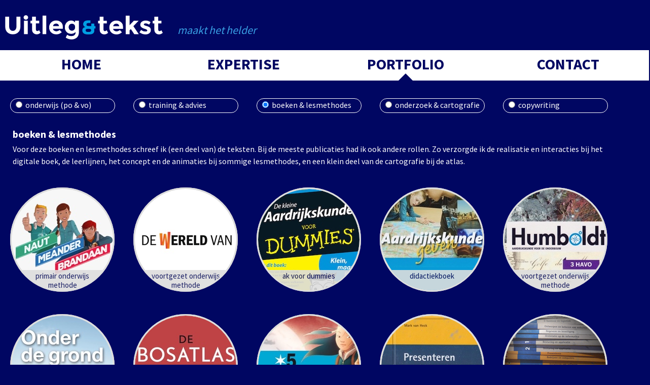

--- FILE ---
content_type: text/html; charset=UTF-8
request_url: https://www.uitlegentekst.nl/portfolio.php?openGroep=boek
body_size: 22627
content:
<!DOCTYPE html>
<html lang="en">

	<head>
		<meta charset="UTF-8" />
		<meta http-equiv="X-UA-Compatible" content="IE=edge,chrome=1"> 
		<meta name="viewport" content="width=device-width, initial-scale=1.0"> 
		<title>Mark van Heck | Uitleg &amp; tekst | portfolio</title>
        <link href='https://fonts.googleapis.com/css?family=Source+Sans+Pro:700,400' rel='stylesheet' type='text/css'>
        <link rel="stylesheet" type="text/css" href="css/algemeen.css">
		<link rel="stylesheet" type="text/css" href="css/portfolio.css" />
                <link rel="icon" type="image/png" href="favicon-32x32.png" sizes="32x32" />
		<link rel="icon" type="image/png" href="favicon-16x16.png" sizes="16x16" />        
        <script src="js/jquery-1.12.4.min.js"  integrity="sha256-ZosEbRLbNQzLpnKIkEdrPv7lOy9C27hHQ+Xp8a4MxAQ=" crossorigin="anonymous"></script>
		<script src="js/algemeen.js"></script>  
		<script src="js/modernizr.custom.js"></script>
            
        
	</head>
	<body>
    	  
		<div class="container">	
			<!-- Menubalk -->
			<div id="navBar">

<a href="index.php"><img  id="logo" src="images/logo.png" width="311" height="48" /></a>
<div id="maaktHetHelder">maakt het helder</div>

<ul>
<li id="indexBtn"><a href="index.php">home</a></li>
<li id="expertiseBtn"><a href="expertise.php">expertise</a></li>
<li id="portfolioBtn"><a href="portfolio.php">portfolio</a></li>
<li id="contactBtn"><a href="contact.php">contact</a></li>
</ul>

<div class="navMarker">&nbsp;</div>


</div>			<div class="main">               
       				<form id="portFolioSelector">
                          
                        <div class="portfolioSelecterButton">
                        <input type="radio" name="portfolioSelector" id="onderwijs" value="onderwijs">
                        <label for="educatief">onderwijs (po & vo)</label>
                            <div class = "introTekst">
                            <h2>Onderwijsprojecten</h2>
                            	Voor deze educatieve projecten bedacht en schreef ik de inhoud. De vorm wisselt: er zijn lesbrieven, scripts voor televisie-uitzendingen, projecten met echte materialen, e-learning en blended learning.  Veel hangt af van het doel, de doelgroep en de context waarin het materiaal werd aangeboden. Er zijn projecten voor primair onderwijs, vmbo, havo en vwo. Onderwerpen zijn onder meer milieu, grondrechten, energie, water, democratie, financiën, de Olympische Spelen en actuele ontwikkelingen. 
                            </div>                        
                       </div>

                        <div class="portfolioSelecterButton">                        
                        <input type="radio" name="portfolioSelector" id="workshop" value="workshop">
                        <label for="workshop">training & advies</label>
                            <div class = "introTekst">
                            <h2>trainingen &amp; workshops</h2>
                                Voor uiteenlopende organisaties verzorg ik workshops, colleges of volledige trainingen. Daarnaast geef ik advies over het vertalen van complexe onderwerpen naar onderwijs. 
                            </div>
                        </div>

                          <div class="portfolioSelecterButton">                        
                        <input type="radio" name="portfolioSelector" id="boek" value="boek">
                        <label for="boek">boeken & lesmethodes</label>
                        	<div class = "introTekst">
                            <h2>boeken & lesmethodes</h2>
                            	Voor deze boeken en lesmethodes schreef ik (een deel van) de teksten. Bij de meeste publicaties had ik ook andere rollen. Zo verzorgde ik de realisatie en interacties bij het digitale boek, de leerlijnen, het concept en de animaties bij sommige lesmethodes, en een klein deel van de cartografie bij de atlas.
                            </div>
                        </div>
                        
                          <div class="portfolioSelecterButton">                        
                        <input type="radio" name="portfolioSelector" id="onderzoek" value="onderzoek">
                        <label for="onderzoek">onderzoek & cartografie</label>
                            <div class = "introTekst">
                            <h2>Onderzoek &amp; analyse</h2>
                                Vanuit een academische achtergrond en met een scherpe geest en pen werk ik mee aan onderzoeken. Daarin verzorg delen dan de methodologische opzet, analyses, cartografie (op basis van GIS) en de verslaglegging. Dat laatste doe ik altijd in heldere, actieve taal. 
                            </div>
                        </div>    

                                              
                        <div class="portfolioSelecterButton">                        
                        <input type="radio" name="portfolioSelector" id="tekst" value="tekst">
                         <label for="tekst">copywriting</label>
                         	<div class = "introTekst">
                            	<h2>Copywriting</h2>
                            	In opdracht van bedrijven en instellingen schrijf ik commerciële en informatieve teksten voor papier, maar vooral voor het beeldscherm. Net als in mijn onderwijsmateriaal zijn mijn teksten altijd helder, actief en passend bij de doelgroep. 
                            </div>
                        </div>
                       
                        
                      
                       
                       
                    </form>     
                   	          
                    </div>
                    <div id="groepIntro">
                    <h2>Uitgelicht</h2>
                            	Op deze projecten vestig ik graag extra aandacht, omdat ze nieuw zijn of me bijzonder aan het hart gaan. Gebruik de knoppen hierboven om meer projecten te zien.
                    </div>   
                     
                    
                    <ul id="og-grid" class="og-grid">
                    	
<!--
  <a href="LINK" 
  		id="id om naart te verwijzen. portfolio.php?openGroep=app&openProject=trajectmonitor"
        data-largesrc="Grote afbeelding"
        data-clip="clip of html, grote afbeelding vervalt" 
        data-bovenschrift = "staat op indexpagina"
        data-linktekst = "linktekst"
    	data-class="extra klasse meegeven, bijv. rand of schaduw. Komt bij grote afbeelding."
        data-title="boven beschrijving" 
        data-description="Lange tekst">
        <img src="THUMB" width="200" height="200"  />
  </a>
        
        
 -->
 

<!-- RWS 2 -->
<li data-rubrieken = "workshop">
    <a href=""  
     data-linktekst = "Naar de leeromgeving (inlog vereist)"
    data-bovenschrift = "ondersteuning<br>didactiek"
    id="RWS2"
    data-largesrc="portfolio/images/largeImg/rws2.jpg"
    data-title="Onderwijsondersteuning bij datalabdag: 'Ontdek data'" 
  
   data-description="    
   Het Datalab is de in technologisch opzicht vooruitgeschoven post van Rijkswaterstaat. Waar de rest van de organisatie vooral oog heeft voor veiligheid en voorspelbaarheid, is hier ruimte voor experimenten en nieuwe ideeën. <br><br>

De cursusdag 'Ontdek data' confronteerde medewerkers van Rijkswaterstaat met nieuwe toepassingen en vormen van data. Tijdens deze dag, die niet alleen qua inhoud maar ook qua vorm zeer innoverend was, kreeg de toekomst vorm. <br><br>
Gedetacheerd door <a href='https://www.bespeak.nl'>, verzorgde ik de onderwijskundige ondersteuning en de daarbij horende werkvormen. 
 ">
  <img src="portfolio/images/thumbs/rws2.png" width="200" height="200"  />
    </a>   
   </li> 


<!-- RWS I -->
<li data-rubrieken = "workshop, uitgelicht">
    <a href=""  
     data-linktekst = ""
    data-bovenschrift = "ondersteuning<br>didactiek"
    id="RWS1"
    data-largesrc="portfolio/images/largeImg/rws.png" 
    data-title="Onderwijsondersteuning bij dagopleiding 'Datagedreven werken'" 
  
   data-description="    
   In de dagopleiding 'Datagedreven werken', verdiepen afdelingshoofden van Rijkswaterstaat  zich in het complexe informatieverwerkingsproces van deze organisatie. Op basis van de huidige werkprocessen, denken zij na over hoe zij een meer datagedreven werkwijze kunnen introduceren binnen hun afdelingen en wat de opbrengst daarvan zou kunnen zijn.<br><br>

Gedetacheerd door <a href='https://www.bespeak.nl'>Bespeak</a>, vertaalde ik voor deze dagopleiding de complexe informatiestructuur van de organisatie naar concrete inhoud en werkvormen. Ook verzorgde ik een train-de-trainer dag, waarbij experts van Rijkswaterstaat handvatten kregen om deze inhoud aan te bieden. ">
  <img src="portfolio/images/thumbs/rws.png" width="200" height="200"  />
    </a>   
   </li> 

 
 
<!-- Moodle -->
<li data-rubrieken = "workshop, uitgelicht">
    <a href="https://blanco-leren.nl/login/index.php"  
     data-linktekst = "Naar de leeromgeving (inlog vereist)"
    data-bovenschrift = "online agressie-<br>trainingen"
    id="moodle"
    data-largesrc="portfolio/images/largeImg/seizoenen.png" 
    data-title="Opzet en invulling digitale leeromgeving (agressietrainingen)" 
     data-clip='<video controls poster="portfolio/images/posterBlanco.png">
      <source src="portfolio/clips/ELO_Blanco.mp4" type="video/mp4">
     <source src="portfolio/clips/ELO_Blanco.ogv" type="video/ogg">
    Helaas: in deze browser kunt u geen video afspelen.
  </video>'
   data-description="    
   Voor Blanco-organisatieontwikkeling was ik verantwoordelijk voor de realisatie en inrichting van de nieuwe digitale leeromgeving 'Blanco-leren.nl'. Via deze omgeving worden agressitrainingen aangeboden, in de vorm van blended-learning. Deelnemers verwerven de theorie via de leeromgeving en oefenen de praktijk met acteurs in praktijkbijeenkomsten. <br><br>
   Ik zette een Moodle-leeromgeving op, richtte deze in, vertaalde de inhoud naar online werkvormen en realiseerde deze. De clip hiernaast geeft een impressie van het resultaat.

   <br />  <br />
   Inhoud trainingen: Blanco-organisatieontwikkeling<br />
   E-learning (inhoud, realisatie, interacties): Uitleg & tekst<br>
   Realisatie deel van de interacties: Jet Westbroek Ontwerp<br>
  Vomgeving: Pascale Companjen">
  <img src="portfolio/images/thumbs/blanco-elo.png" width="200" height="200"  />
    </a>   
   </li> 

 <!--********************************** onderwijs ********************************************************** -->
 <!--Naut, Meander, Brandaan-->
<li data-rubrieken =  "boek, onderwijs, uitgelicht">
    <a href="https://www.malmberg.nl/basisonderwijs/methodes/zaakvakken/naut-meander-brandaan.htm"  
    id="nmb"
    data-bovenschrift = "primair onderwijs<br>methode"
    data-linktekst = "Projectpagina van deze methode"
    data-clip="<iframe width='560' height='315' src='https://www.youtube.com/embed/Ft6_RYQHs3k' frameborder='0' allowfullscreen></iframe>"
    data-largesrc="" 
    data-title="Wereldoriëntatie voor de basisschool: Naut, Meander, Brandaan" 
   data-description="    
    De wereldoriëntatiemethode Naut, Meander, Brandaan verscheen in 2016 en bestaat uit 20 losse katernen. De methode besteedt naast aardrijkskunde, geschiedenis, natuur en techniek veel aandacht aan de zogenaamde 21<sup>e</sup>-vaardigheden, zoals het zoeken en beoordelen van informatie, presenteren en ict. <br><br>
    Voor het aardrijkskundedeel van de methode dacht ik mee over het concept en schreef de leerlijnen voor groep 5 tot en met 8. Dat wil zeggen dat ik per theme een blauwdruk schreef voor de auteurs, maar daarin aanwijzingen voor de inhoud, didactische aanpak, opdrachten en bronnen. Daarnaast schreef ik een serie van 8 grote, vakoverschrijdende projecten waarin ontdekkend en onderzoekend leren centraal staat en waarin aspecten van alle vakgegieden samenkomen. Bij de methode ontwikkelde ik ook een serie van 8 wereldoriëntatie-animaties voor groep 3 en 4. ">
         <img src="portfolio/images/thumbs/nmb.jpg" width="200" height="200"  />
    </a>      
</li>

<!--mediawijsheid-->
    <li data-rubrieken = "onderwijs, uitgelicht">
        <a href="https://www.noordhoffuitgevers.nl/voortgezet-onderwijs/methoden/mens-maatschappij/plein-m" 
        data-linktekst = "Website van Plein M (nieuw tabbalad)"
        data-largesrc="portfolio/images/largeImg/mediawijsheid.png" 
        data-title="Themalessen: mediawijsheid" 
        data-bovenschrift="themalessen<br>media"
        data-description="Het themakatern 'Mediawijsheid' bestaat uit vijf lessen waarin leerlingen kennis maken met belangrijke aspecten van online meida. In de lessen kijken leerlingen onder meer naar:<br>
        - hun eigen mediagebruik;<br>
        - gerschiedenis van inernet en sociale media;<br>
        - verdienmodellen van bedrijven als Facebook en Google;<br>
        - informatie op internet zoeken, vinden en beoordelen;<br>
        - schaduwkanten van sociale media, zoals cyberpesten, criminaliteit en gebrek aan privacy.<br><br>
        Het themakatern is beschikbaar in twee sterk verschillende niveaus, voor vmbo en voor havo/vwo.
         <br />
<br />
Vakgebied: mens & maatschappij<br />
Niveau: onderbouw vmbo, onderbouw havo/vwo (twee versies)<br />
Uitgever: Noordhoff (actueel themakatern bij methode Plein-M)<br />
Inhoud: Uitleg & tekst<br />
">
           <img src="portfolio/images/thumbs/mediawijsheid.png" width="200" height="200"  />
        </a>
    </li>


<!--bosatlas van de veiligheid-->
    <li data-rubrieken = "onderwijs, uitgelicht">
        <a href="https://www.bosatlas.nl/documents/4066351/9952714/Atlassen-Bosatlas+van+de+veiligheid-Lespakket-Lesmateriaal.pdf/09813fe6-4c71-44c5-95c8-9af041a16dfe" 
        data-linktekst = "Download de docentenhandleiding"
        data-largesrc="portfolio/images/largeImg/bosatlas_veiligheid.png" 
        data-title="Onderzoekslessen bij de Bosatlas van de veiligheid" 
        data-bovenschrift="themalessen<br>veiligheid"
        data-description="In 2018 verscheen de Bosatlas van de Veiligheid. Voor deze atlas verzorgde ik niet alleen enkele kaarten, maar ook het lesmateriaal. Het materiaal bestaat uit een speelse quiz die een oriëntatie geeft op het thema. Daarna werken leerlingen in groepen aan verschillende onderzoeksopdrachten. Daarbij kiezen zij uit 9 onderzoeken, met vragen als: 'hoe veilig is jouw wijk?', 'kan de school overstromen' en 'wat moet je doen als het alarm gaat?'. Bij hun zoektocht naar het antwoord combineren leerlingen altijd drie soorten bronnen: de Bosatlas van de Veiligheid, online bronnen en hun eigen omgeving. Ze gaan dus ook bijvoorbeeld in de wijk goed rondkijken. <br />
<br />
Vakgebied: mens & maatschappij<br />
Niveau: onderbouw vmbo, onderbouw havo/vwo (twee versies)<br />
Uitgever: Noordhoff (actueel themakatern bij methode Plein-M)<br />
Inhoud: Uitleg & tekst<br />
">
           <img src="portfolio/images/thumbs/bosatlas_veiligheid.png" width="200" height="200"  />
        </a>
    </li>



<!-- Scripts plein M-->
<li data-rubrieken = "onderwijs">
    <a href="https://www.noordhoffuitgevers.nl/voortgezet-onderwijs/methoden/mens-maatschappij/plein-m"  
     data-clip = '<iframe width="500" height="281" src="https://www.youtube.com/embed/ZNOZzjlUO0E?rel=0&amp;controls=0&amp;showinfo=0" frameborder="0" allowfullscreen></iframe>'
    data-bovenschrift = "scripts<br>animaties"
    data-linktekst = "Naar de website van deze methode"
    data-title="Scripts voor samenvattinganimaties" 
   data-description="
   Plein-M is de wereldoriëntatiemethode van Noordhoff voor de onderbouw van het vmbo. Een vlotte, bondige samenvattinganimatie vormt de afsluiting van elke cursus. Voor deze animaties bedacht ik de inhoud en schreef ik de scripts.<br /><br />
   Projectleiding: Uitgeverij Noordhoff<br />
   Scripts: Uitleg & tekst<br />
   Animatie: Devion" >
            <img src="portfolio/images/thumbs/scripts_plein_M.jpg" width="200" height="200"  />
    </a>      
</li>




<!--pyeongchang Zuid-Korea Winterspelen-->
    <li data-rubrieken = "onderwijs">
        <a href="https://www.noordhoffuitgevers.nl/voortgezet-onderwijs/methoden/mens-maatschappij/themakatern-olympische-spelen#scroll_to_Themakaternen_voor_in_de_les" 
        data-linktekst = "Open projectpagina (met voorbeelden van deze katernen)"
        data-largesrc="portfolio/images/largeImg/pyeongchang2.png" 
        data-title="Themakatern Winterspelen Pyeongchang" 
        data-bovenschrift="winterspelen<br>thema"
        data-description="Naar aaneliding van de Olympische Winterspelen in Pyeongchang schreef ik een themakatern in twee versies (vmbo en havo/vwo) bij de mens-en-maatschappijmodule Plein M. In het katern maken leerlingen kennis met de Koreaanse geografie, historie, maatschappij en economie. De Olympische Spelen vormen daarbij steeds de invalshoek. <br />
<br />
Vakgebied: mens & maatschappij<br />
Niveau: onderbouw vmbo, onderbouw havo/vwo (twee versies)<br />
Uitgever: Noordhoff (actueel themakatern bij methode Plein-M)<br />
Inhoud: Uitleg & tekst<br />
">
           <img src="portfolio/images/thumbs/pyeongchang.png" width="200" height="200"  />
        </a>
    </li>


    <!--grote bosatlas 55-->
<li data-rubrieken = "onderwijs">
    <a href="http://www.bosatlas.nl/wps/portal/nubosatlas/bosatlas/voortgezetonderwijs/degrotebosatlas"  
    data-linktekst = "De Grote Bosatlas"
    data-bovenschrift = "online materiaal<br>bij atlas"
    data-largesrc="portfolio/images/largeImg/gb.png" 
    data-title="Digitaal materiaal bij De Grote Bosatlas, 55<sup>e</sup> editie" 
      data-description="De 55<sup>e</sup> editie van de Grote Bosatlas is voorzien van aanvullend online materiaal waarin alle kaarten zijn opgenomen. Docenten en leerlingen kunnen deze vergelijken en lagen aan- en uitzetten. Bovendien kunnen ze doorklikken naar foto's, video's, animaties en Google Maps-locaties die de abstracte kaarttitels concreter maken. <br><br>
      Ik dacht in de beginfse mee over de opzet van het digitale materiaal. Ook verzorgde ik een groot deel van de invulling: ik selecteerde de benodige Google Maps locaties, foto's en video's en schreef de scripts voor animaties.

    ">
        <img src="portfolio/images/thumbs/GB.jpg" width="200" height="200"  />
    </a>      
</li>

<!--De wereld van-->
<li data-rubrieken =  "boek, onderwijs, uitgelicht">
    <a href="https://www.malmberg.nl/voortgezet-onderwijs/methodes/mens-maatschappij/aardrijkskunde/de-wereld-van-onderbouw.htm"  
    data-bovenschrift = "voortgezet onderwijs<br>methode"
    data-linktekst = "Projectpagina van deze methode"
    data-largesrc="portfolio/images/largeImg/wereldvan.png" 
    data-title="De Wereld Van: aardrijkskunde voor vmbo, havo en vwo" 
   data-description="    
   <em>De Wereld van</em> is een aardrijkskundemethode voor alle jaren van vmbo, havo en vwo. Ik leverde verschillende bijdragen: <br> <br>
                 <b>Conceptontwikkeling: </b>
                    <span>ik maakte deel uit van een team van vier personen dat nadacht over de inhoudelijke opzet van de methode.&nbsp;</span>&nbsp;
                    <br>  <br> 
              
                    <b>Leerlijnauteur: </b>
                    <span>voor de  onderbouw bepaalde ik in overleg met de uitgever de onderwerpen. Voor de auteurs schreef ik blauwdrukken met daarin aanwijzingen voor de inhoud, opdrachten en bronnen.</span>
                    <br>  <br> 
            
                    <b>Auteur</b>: ik schreef diverse hoofdstukken voor het eerste en zesde leerjaar. 
                    <br>  <br> 
               
                    <b>Toetsontwikkeling</b>: ik ontwikkelde ongeveer de helft van alle vragen voor de digitale toetsen bij de methode en maakte examentrainers voor 6 vwo.
                   
            "> 
        <img src="portfolio/images/thumbs/wereldvan.jpg" width="200" height="200"  />
    </a>      
</li>



   
   <!--Geoclips-->
    <li data-rubrieken = "onderwijs">
        <a href="http://www.schooltv.nl/programma/geoclips/" 
         data-largesrc="portfolio/images/largeImg/geoclips.jpg" 
         data-linktekst = "Naar de site van dit programma"
         data-title="Script en inhoud: Geoclips" 
        data-bovenschrift="scripts voor<br>School-tv"
        data-description="GeoClips is een serie programma's van School-tv voor het vmbo, waarin presentator Ruben een aardrijkskundig onderwerp onderzoekt en vooral ondergaat. Beleving speelt een belangrijke rol en Ruben wordt dan ook natgespoten door een geiser, rent met een EU-vlag door Boekarest en laat zich in het laadruim van een enorm schip afzakken. Lastige begrippen en concepten worden uitgelegd met korte, speelse animaties die ook los beschikbaar zijn in de <a href='http://www.schooltv.nl/zoekresultaten/?q=geoclips#%7B%22keyword%22%3A%22geoclips%22%2C%22filter%22%3A%7B%22length%22%3A%5B%222%22%5D%7D%2C%22offset%22%3A0%2C%22max%22%3A30%2C%22sort%22%3A%7B%22_score%22%3A%22desc%22%7D%7D' target='_new'>beeldbank van School-tv</a>.<br />
<br />
 Bij 16 van de afleveringen vezorgde ik de inhoudelijke redactie: ik deed research, bepaalde voor een groot deel de inhoud, schreef de basisscripts en controleerde de feiten. Ook schreef ik bij de meeste van deze afleveringen het lesmateriaal. 
    ">
            <img src="portfolio/images/thumbs/geoclips.jpg" width="200" height="200"  />
        </a>
    </li>
    
    

    <!--Cito-->
<li data-rubrieken = "onderwijs">
    <a href="https://www.cito.nl"  
    data-bovenschrift = "vragen voor<br>eindtoets"
    data-class ="schaduw" 
    data-largesrc="portfolio/images/largeImg/cito.jpg" 
    data-title="Toetsontwikkelaar: Cito" 
      data-description="    
  Het Cito (Centraal instituut voor toetsontwikkeling) is vooral bekend als de ontwikkelaar van de cantrale eindtoets basisonderwijs, beter bekend als de citotoets). Maar het Cito ontwikkelt veel meer toetsen voor het onderwijs, waaronder de centraal schriftelijke eindexamens voor het voortgezet onderwijs.<br />
<br />
Voor het Cito leverde ik toetsvragen en andere bijdragen aan:<br />
    - de centrale eindtoets basisonderwijs.<br />
    - de entreetoets voor de pabo. <br />
   - de standaardlijst met topografische namen die leerlingen in het basisonderwijs en voortgezet onderwijs moeten leren.
    
    ">
        <img src="portfolio/images/thumbs/cito.png" width="200" height="200"  />
    </a>      
</li>

<!--sims-->
<li data-rubrieken = "onderwijs">
    <a href=""  
    data-linktekst = ""
    data-bovenschrift = "duurzaamheid<br>simulatie"
    data-largesrc="portfolio/images/largeImg/simms.png" 
    data-title="Simulatie: Sims in de klas" 
      data-description="    
  Het project 'Sims in de klas' maakt gebruik van de populaire computergame 'Sims 3' in een leerproject. In samenwerking met de ontwikkelaar van de game (EA) zijn er tientallen nieuwe attributen aan de game toegevoegd die te maken hebben met duurzaamheid. Zo zijn er kleine objecten (batterijoplader, timer voor de douche), maar ook grote installaties (windmolens, zonnepanelen). Leerlingen in het project onderzoeken de impact van deze attributen in en buiten de game aan de hand van gerichte opdrachten.
    <br /><br />
    Opdrachtgever: NME-programma (ministeries van LNV, VROM en OCW) <br />
    Projectleiding, vormgeving: Codename Future<br />
    Inhoud: Uitleg & tekst<br />
    ">
        <img src="portfolio/images/thumbs/simms.png" width="200" height="200"  />
    </a>      
</li>


 <!-- ak voor dummies-->
 <li data-rubrieken = "boek">
    <a href="https://www.bol.com/nl/p/de-kleine-aardrijkskunde-voor-dummies/1001004011564926/"  
    id="akvoordummies"
    data-bovenschrift = "ak voor dummies"
    data-linktekst = "Dit boek bij Bol.com"
    data-class ="schaduw"                              
    data-largesrc="portfolio/images/largeImg/dummies.jpg" 
    data-title="Auteur & concept: De kleine aardrijkskunde voor dummies" 
   data-description="    
    <em>De kleine aardrijkskunde voor Dummies</em> geeft een overzichtelijke en fijn leesbare inleiding in de belangrijkste thema's van het schoolvak aardrijskunde. Vulkanen, bergen, woestijnen, regenwouden, rivieren, energiebronnen, bedrijven, steden, culturen en nog veel meer onderwerpen komen aan bod. Dit boek, dat tot stand kwam in samenwerking met het Koninklijk Nederlands Aardrijkskundig Genootschap (KNAG), maakt ook duidelijk wat al deze onderwerpen met elkaar te maken hebben en waar het bij aardrijkskunde nu echt om gaat.

    <br><br>Heck, M. van (2011). <em>De kleine aardrijkskunde voor dummies</em>. Amsterdam: Pearson Education">
        <img src="portfolio/images/thumbs/dummies.jpg" width="200" height="200"  />
    </a>      
</li>


<!-- Aardrijkskunde Geven-->
<li data-rubrieken = "boek">
    <a href="https://www.bol.com/nl/p/aardrijkskunde-geven/1001004004925127/"  
    data-bovenschrift = "didactiekboek"
    data-linktekst = "Dit boek bij Bol.com"
    data-class ="schaduw"                              
    data-largesrc="portfolio/images/largeImg/akgeven.jpg" 
    data-title="Auteur: Aardrijkskunde geven" 
   data-description="    
    <em>Aardrijkskunde Geven</em> bevat zowel de geografische basiskennis als de vakdidactiek die nodig is om aardrijkskunde te geven op een basisschool. Het boek gaat dus in op thema's als bergen, steden, bevolking, klimaat en veel meer. Daarnaast beschrijft het hoe je deze thema's op een goede, prikkelende en aantrekkelijke manier omzet in lessen voor basisschoolleerlingen. 
    <br><br>Hamer, A. de, Bakker, A., Broere, H., Heck, M.A. van (2007). <em>Aardrijkskunde Geven, praktische didactiek voor het basisonderwijs</em>. Assen: Koninklijke van Gorcum">
        <img src="portfolio/images/thumbs/akgeven.jpg" width="200" height="200"  />
    </a>      
</li>

      
  <!--Humboldt-->
  <li data-rubrieken = "boek, onderwijs">
    <a href="https://www.malmberg.nl/voortgezet-onderwijs/methodes/mens-maatschappij/aardrijkskunde/humboldt-onderbouw.htm"  
    data-bovenschrift = "voortgezet onderwijs<br>methode"
    data-linktekst = "Projectpagina van deze methode"
    data-largesrc="portfolio/images/largeImg/humboldt.jpg" 
    data-title="Humboldt: aardrijkskunde voor de onderbouw van vmbo, havo en vwo" 
   data-description="    
    <em>Humboldt</em> is een aardrijkskundemethode voor de eerste drie jaren van het voortgezet onderwijs met verschillende edities voor mavo/havo, havo, havo/vwo en vwo/gym. De methode is compact en legt de nadruk op inzicht en toepassing. Het leerlingenmateriaal bestaat uit leeropdrachtboeken, werkbladen en digitaal materiaal. Voor deze methode schreef ik verschillende hoofdstukken, inclusief het digitale materiaal, opdrachten en toetsing. Ik behandelde de thema's <em> arm & rijk, klimaatgebieden, bevolking </em> en <em> klimaatverandering</em>.
    <br><br>Gudde, C. (red.), Bekker, A. den, Fidom, R., Heck, M. van, Horst, M. ter, With, M. de (2011-2014) <em>Humboldt, aardrijkskunde voor de onderbouw</em>. 's-Hertogenbosch: Malmberg">
        <img src="portfolio/images/thumbs/humboldt.jpg" width="200" height="200"  />
    </a>      
</li>

<!--bosatlas online-->
<li data-rubrieken = "onderwijs">
    <a href="http://grotebosatlas.online.noordhoff.nl"  
    data-linktekst = "Bosatlas online"
    data-bovenschrift = "lessen bij digitale<br>atlas"
    data-class ="rand" 
    data-largesrc="portfolio/images/largeImg/bosatlasonline.jpg" 
    data-title="Educatief auteur: Bosatlas online" 
      data-description="De 54<sup>e</sup> editie van de Grote Bosatlas was de eerste editie met een volledige, digitale variant. Hierin was het onder meer mogelijk om te vergelijken, kaartlagen aan en uit te zetten, tijdreeksen weer te geven en om Google Maps locaties te openen. Kaarten worden aangeboden in samenhangende reeksen met daarbij een uitgebreide handleiding met achtergrondinformatie voor docenten. <br />
<br />
Voor de Bosatlas Online stelde ik de kaartsenreeksen en interacties samen. In ontwikkelde de reeksen klimaat, energie, seizoenen en voedsel.  
    ">
        <img src="portfolio/images/thumbs/bosatlasonline.png" width="200" height="200"  />
    </a>      
</li>

 
 <!--CBS-->
<li data-rubrieken = "onderwijs">
    <a href="https://www.cbs.nl/nl-nl/onze-diensten/in-de-klas/lesplannen/basisonderwijs/grafieken-en-tabellen"  
    data-linktekst = "bekijk deze lessen"
    data-class="rand" 
    data-bovenschrift = "lessenserie<br>grafieken"
    data-largesrc="portfolio/images/largeImg/cbs.png" 
    data-title="Lessenserie grafieken en diagrammen" 
      data-description="    
   Het lezen en maken van grafieken is voor leerlingen niet vanzelfsprekend. Daarom liet het CBS deze serie van drie lessen ontwikkelen. In de eerste les komen de basisonderdelen van grafieken aan bod. Leerlingen leren hier hoe zij een grafiek maken. De tweede les gaat in op verschillen tussen soorten grafieken. De derde les laat zien hoe de werkelijkheid gemanipuleerd kan worden door grafieken anders in te delen. Elke les is gekoppeld aan concrete cases die aansprekend zijn voor leerlingen.<br /><br />
    Niveau: bovenbouw po, onderbouw vo<br />
    Opdrachtgever: CBS <br />
    Projectleiding: Codename Future<br />
    Inhoud: Uitleg & tekst, Marjolijn Hovius<br />
    Vormgeving: Pascale Companjen
    ">
        <img src="portfolio/images/thumbs/cbs.png" width="200" height="200"  />
    </a>      
</li>

<!--De Geo-->
<li data-rubrieken = "onderwijs">
    <a href="#"  
    data-bovenschrift = "e-learning bij<br> methode"
    data-largesrc="" 
    data-title="Omzetten methode naar e-learning" 
    data-clip="<iframe width='560' height='315' src='https://www.youtube.com/embed/Vg-5v2csW5g' frameborder='0' allowfullscreen></iframe>"
   data-description="    
    De Digitale Klas was in 2011 een zeer vernieuwende omgeving voor het digitale schoolbord. Lessen in de Digitale Klas waren veel meer dan een digitale variant van de lessen uit het boek. Het systeeem bevatte de middelen om de stof te verrijken met nieuwe, uitdagende werkvormen. Bovendien konden docenten achteraf gemakkelijk hun eigen inhoud aan de lessen toevoegen. <br />
<br />
Voor de Digitale Klas didactiseerde ik een groot aantal lessen uit de aardrijkskundemethode 'De Geo' opnieuw. Ik voorzag ze van opdrachten, puzzels, Google Maps-locaties en andere  werkvormen die pasten bij de online leeromgeving. 
  ">
        <img src="portfolio/images/thumbs/geo.png" width="200" height="200"  />
    </a>      
</li>



<!--Wereldwijs-->
<li data-rubrieken = "onderwijs">
    <a href=""  
    data-bovenschrift = "e-learning bij<br>methode"
    data-linktekst = ""
    data-largesrc="portfolio/images/largeImg/wereldwijs.jpg" 
    data-title="Ict-auteur: Wereldwijs" 
   data-description="    
    De heldere, bondige teksten, het beeldmateriaal en vooral de uitdagende opdrachten van de aardrijkskundemethode <em>Wereldwijs</em> nodigen leerlingen uit om zelfstandig te werken. Daar horen ook goede ict-opdrachten bij die leerlingen zelf kunnen maken en nakijken. <br />
<br />
Voor alle edities van de onderbouw verzorgde ik de inhoud van het 'ePack': de digitale component van de methode. Bij de bovenbouwedities voor vmbo, havo en vwo maakte ik daarnaast een groot aantal Google-Earth-opdrachten en online onderzoeksopdrachten die leerlingen prikkelden om goed te kijken en te vergelijken.
   
    <br><br>Janssen, M. (red.), Blankers, P., Heck, M. van (ict), Kan, A. van, Palings, H. (2012). <em>Wereldwijs, aardrijkskunde voor de onderbouw.</em>. 's-Hertogenbosch: Malmberg
">
        <img src="portfolio/images/thumbs/wereldwijs.jpg" width="200" height="200"  />
    </a>      
</li>

<!--etm-->
    <li data-rubrieken = "onderwijs">
        <a href="http://edu.quintel.com/lessenserie-energietransitie/" 
        data-clip='<iframe src="https://player.vimeo.com/video/15660970?title=0&byline=0&portrait=0" width="500" height="281" frameborder="0" webkitallowfullscreen mozallowfullscreen allowfullscreen></iframe>'
        data-linktekst = "Bekijk de lesbrieven"
        data-largesrc="portfolio/images/largeImg/energietransitiemodel.png" 
        data-class="rand"
        data-title="Educatief auteur: lessen bij het Energietransitiemodel." 
        data-bovenschrift="energietransitie<br>simulatie"
        data-description="De professional-editie van het <a href='https://energytransitionmodel.com/' target='_new'>Energietransitiemodel</a> van Quintel is een gratis, uitgebreid simulatiemodel om veranderingen in de energiehuishouding van Nederland tot 2050 te voorspellen.<br />
<br />
Ik maakte een serie van twaalf afzonderlijk te gebruiken lessen voor verschillende vakken (ak, ma, ec, na, bi) waarbij het model actief wordt ingezet. Deze lessen zijn <a href='http://edu.quintel.com/lessenserie-energietransitie/' target='_new'>gratis beschikbaar via de educatiewebsite bij het model</a>. Daarnaast maakte ik voor EPN een openbaar toegankelijke,  <a href='http://www.referentiemateriaal.epn.nl/vakoverstijgend/energie/index.html' target='_new'>vakoverstijgende les</a> bij het model. <br />
<br />
Vakgebieden: mens & maatschappij, mens & natuur, aardrijkskunde, maatschappijleer, economie, natuur, biologie<br />
Niveau: onderbouw havo/vwo<br />
Uitgevers: Quintel, EPN      
Inhoud: Uitleg & tekst ">
            <img src="portfolio/images/thumbs/energietransitie.jpg" width="200" height="200"  />
        </a>
    </li>    

  

<!--Malawi-->
<li data-rubrieken = "onderwijs">
    <a href="http://www.kidsmtw.nl/lesmodules/malawi%20module%20groep%205-8/"  
    data-bovenschrift = "themalessen<br>Malawi"
   data-largesrc="portfolio/images/largeImg/malawi.jpg" 
    data-title="Projectlessen Malawi" 
      data-description="    
  In dit project maken leerlingen uit de bovenbouw van de basisschool kennis met het Afikaanse land Malawi. Aan de hand van een krant (fictief, maar gebaseerd op werkelijke ontwikkelingen in het land), brieven van leeftijdsgenoten en een leskist met voorwerpen achterhalen groepjes leerlingen zoveel mogelijk informatie over één van zes dorpen in Malawi. Deze informatie verwerken ze in een maquette. Als de groepjes de maquettes vergelijken, zien zij dat er grote verschillen zijn tussen de dorpen in ligging, bouwwijze, levensstandaard en levenswijze. <br /><br />
    Opdrachtgever: Kids Moving the World<br />
    Projectleiding: CED-groep<br />
    Inhoud: Uitleg & tekst, Rake Taal
    
    ">
        <img src="portfolio/images/thumbs/malawi.png" width="200" height="200"  />
    </a>      
</li>

    <!--sotsji-->
    <li data-rubrieken = "onderwijs">
        <a href="portfolio/pdf/themakatern_Sotsji.pdf" 
        data-linktekst = "bekijk deze module (pdf)"
        data-largesrc="portfolio/images/largeImg/sotsji.jpg" 
         data-class = "schaduw"
        data-title="Themakatern Winterspelen in Sotsji" 
        data-bovenschrift="winterspelen<br>thema"
        data-description="In deze mens-en-maatschappijmodule voor de onderbouw van het vmbo, komen verschillende aspecten van de Olympische Winterspelen in Sotsji aan bod. In de eerste les onderzoeken leerlingen de liging, het klimaat, de bevolking en andere aspecten van het gebied. De tweede les gaat over de rol van Sotsji als badplaats in de Sovjet-periode zien. In de derde en vierde les komen de kosten en baten en in bredere zin de voor- en nadelen van de Olympische Spelen voor het gebied aan bod.  In een eindopdracht ontwerpen leerlingen een Olympische medaille die eigenschappen van het gebied weergeeft (zoals Olympische medailles dat in werkelijkheid ook vaak doen).<br />
<br />
Vakgebied: mens & maatschappij<br />
Niveau: 1, 2 vmbo<br />
Uitgever: Noordhoff (actueel themakatern bij methode Plein-M)<br />
Inhoud: Uitleg & tekst">
            <img src="portfolio/images/thumbs/sotsji.jpg" width="200" height="200"  />
        </a>
    </li>
    
    <!--dance4life-->
<li data-rubrieken = "onderwijs">
    <a href="https://www.yumpu.com/nl/document/view/34409086/docentenhandleiding-dance4life"  
    data-linktekst = "bekijk dit lesmateriaal"
    data-bovenschrift = "themalessen<br>Aids/HIV"
    data-class = "schaduw"
    data-largesrc="portfolio/images/largeImg/dance4life.jpg" 
    data-title="Themalessen bij Dance4Life" 
      data-description="    
    Dance4Life probeert scholieren bewust te maken van de aidsproblematiek door middel van communicatie, acties, grote dance-events en scholenprojecten. Daarbij hoort ook onderwijsmateriaal. <br />
<br />
Voor de acties van de organisatie schreef ik lesbrieven over aids/HIV en de economische en maatschappelijke gevolgen daarvan. ">
        <img src="portfolio/images/thumbs/dance4life.png" width="200" height="200"  />
    </a>      
</li>


   
<!--actueel-->
<li data-rubrieken = "onderwijs">
    <a href="#"  
    id = "geogids_lesbrief"
    data-bovenschrift = "lessen bij de<br>actualiteit"
    data-class = "schaduw"
    data-largesrc="portfolio/images/largeImg/ijsvrij.jpg" 
    data-title="Lessen bij de actualiteit" 
      data-description="    
    Bij verschillende aardrijskundemethodes maakte ik actuele lesbrieven als het nieuws of de ontwikkeling van de methode daar aanleiding toe gaf. Zo maakte ik voor de Noordhoff-methode Buitenland onder meer lesbrieven over kinderarbeid en 
    <a href='portfolio/pdf/buitenland_ijsvrij.pdf' target='_new'>klimaatverandering</a>. Ook verwerkte ik de coverfoto's van de methode in een <a href='portfolio/pdf/buitenland_bijzonder.pdf' target='_new'>Google-Earth-lesbrief</a>. Voor ThiemeMeulenhoff maakte ik verschillende actuele lesbrieven die samen met de nieuwsbrief (<a href='portfolio.php?openProject=geogids'>de GeoGids</a>) naar aardrijkskundedocenten verstuurd werden. In dit kader maakte ik onder meer de lesbrieven over 
    <a href='http://ms.degeo-online.nl/assets/smart-e/msite/msite-degeo/Het%20weer%20in%202011_leerling.pdf' target='_new'>het weer in 2011</a>, 
    <a href='http://ms.degeo-online.nl/assets/smart-e/msite/msite-degeo/Zoektocht%20door%20Nederland.pdf' target='_new'>landschappen in Nederland</a>, 
    <a href='http://ms.degeo-online.nl/assets/smart-e/DeGeo/HappyFeet_leerling.pdf' target='_new'>de aangespoelde pinguïn Happy Feet</a>,
    <a href='http://ms.degeo-online.nl/assets/smart-e/DeGeo/marketing/Lesbrieven/Eurovisie_Songfestival_werkblad.pdf' target='_new'>de geografie van het Eurovisie songfestival</a>, 
    <a href='http://ms.degeo-online.nl/assets/smart-e/DeGeo/marketing/Lesbrieven/Over_de_grens_leerling.pdf' target='_new'>grenzen en grensfouten in Google Maps</a>, 
    <a href='http://ms.degeo-online.nl/assets/smart-e/DeGeo/marketing/Lesbrieven/Nieuwe_buren_voor_de_leerling.pdf' target='_new'>de uitbreiding van de EU</a>, 
    <a href='http://ms.degeo-online.nl/assets/smart-e/DeGeo/marketing/Lesbrieven/aidswezen.pdf#zoom120#zoom=120' target='_new'>aidswezen (in het kader van Serious Request)</a>, 
    <a href='http://ms.degeo-online.nl/assets/smart-e/DeGeo/marketing/Lesbrieven/Olie%20in%20de%20bayous%20-%20computeropdrachten.pdf' target='_new'>olievervuiling in de Golf van Mexico</a>, 
    <a href='http://ms.degeo-online.nl/assets/smart-e/DeGeo/marketing/Lesbrieven/Aardbevingen_in_2010_werkblad.pdf' target='_new'>aardbevingen</a>, 
    <a href='http://ms.degeo-online.nl/assets/smart-e/DeGeo/marketing/Lesbrieven/Winterspelen.pdf' target='_new'>Winterspelen</a>,      
  <a href='http://ms.degeo-online.nl/assets/smart-e/DeGeo/marketing/Lesbrieven/Mexicaanse_griep_werkblad.pdf' target='_new'>Mexicaanse griep</a>,
  <a href='http://ms.degeo-online.nl/assets/smart-e/DeGeo/marketing/Lesbrieven/tornados_leerlingenmateriaal.pdf#Lesbrief_Tornados_leerlingenmateriaal' target='_new'>tornado's</a>,
  <a href='http://ms.degeo-online.nl/assets/smart-e/DeGeo/marketing/Lesbrieven/Geoles_Afghanistan.pdf#Lesbrief_Afghanistan' target='_new'>het conflict in Afghanistan</a>,
  <a href='http://ms.degeo-online.nl/assets/smart-e/DeGeo/marketing/Lesbrieven/Geoles_Congo_leerlingenmateriaal.pdf' target='_new'>de Europese missie in Congo</a> en de 
  <a href='http://ms.degeo-online.nl/assets/smart-e/DeGeo/marketing/Lesbrieven/Lesbrief%20VS_leerlingenmateriaal%20.pdf' target='_new'>presidentsverkiezingen in de VS</a>.  ">
        <img src="portfolio/images/thumbs/ijsvrij.jpg" width="200" height="200"  />
    </a>      
</li>
 
 <!--prinsjesdag-->
    <li data-rubrieken = "onderwijs">
        <a href="" 
        data-largesrc="portfolio/images/largeImg/prinsjesdag.jpg" 
         data-class = "schaduw"
        data-title="Mens-en-maatschappijmodule Prinsjesdag" 
        data-bovenschrift="themalessen<br>financiën"
        data-description="Deze module voor de onderbouw van het vmbo benadert Prinsjesdag vanuit verschillende perspectieven in vier lessen en een eindopdracht. Met behulp van afbeeldingen, korte stukjes tekst en activerene opdrachten onderzoeken leerlingen historische, economische, geografische en maatschappelijke aspecten van Prinsjesdag en de Miljoenennota. <br />
<br />
Vakgebied: mens & maatschappij<br />
Niveau: 1, 2 vmbo<br />
Uitgever: Noordhoff (actueel themakatern bij methode Plein-M)<br />
Inhoud: Uitleg & tekst">
            <img src="portfolio/images/thumbs/prinsjesdag.jpg" width="200" height="200"  />
        </a>
    </li>
    

    <!--Geld genoeg-->
<!--Clip Wouter Bos: data-clip = '<iframe width="500" height="281" src="https://www.youtube.com/embed/eANIwUVb4VM?rel=0&amp;controls=0&amp;showinfo=0" frameborder="0" allowfullscreen></iframe>'-->
<li data-rubrieken = "onderwijs">
    <a href=""  
    data-linktekst = ""
    data-bovenschrift = "online lessen<br>financiën"
    data-class="rand" 
    data-largesrc="portfolio/images/largeImg/geldgenoeg.jpg" 
    data-title="Themalessen: omgaan met geld" 
      data-description="    
    <em>Geld Genoeg?</em> is een serie van acht lessen die jongeren meer financieel bewust maakt. Aan de hand van clips, beelden en zeer gevarieerde opdrachten denken leerlingen na over inkomsten en uitgaven, de mate waarin reclame je smaak beïnvloed, de gevaren van gemakkelijk en crimineel geld, de echte kosten van een 'gratis' mobieltje en producten op afbetaling, grootverdieners en mensen die er bewust voor kozen om minder te gaan verdienen. Een creatieve eindopdracht vormt de afsluiting van elke les. <br /><br />
    Niveau: vmbo<br />
    Opdrachtgever: CentiQ, wijzer in geldzaken <br />
    Projectleiding, vormgeving, redactie: Codename Future<br />
    Inhoud: Uitleg & tekst
    ">
        <img src="portfolio/images/thumbs/geldgenoeg.png" width="200" height="200"  />
    </a>      
</li>
    
 
<!--fight for your rights-->
<li data-rubrieken = "onderwijs">
    <a href=""  
    data-linktekst = ""
    data-class="rand" 
    data-bovenschrift = "grondrechten<br>lessenserie"
    data-largesrc="portfolio/images/largeImg/fightforyourrights.png" 
    data-title="Lessenserie grondrechten" 
      data-description="    
   <em>Fight for your rights</em> is een serie van acht lessen over grondrechten. Na een basisles maken leerlingen in elke les kennis met één grondrecht aan de hand van clips, krantenknipsels en andere bronnen. De lessen worden afgesloten met een casus waarbij twee grondrechten met elkaar in conflict zijn. Leerlingen gebruiken de bronnen en informatie uit de les om een standpunt te vormen en te onderbouwen. De lessen worden aangeboden in een leeromgeving waarin alle opdrachten interactief zijn. <br /><br />
    Opdrachtgever: Forum voor Democratische Ontwikkeling (FDO) <br />
    Projectleiding, vormgeving: Codename Future<br />
    Inhoud: Uitleg & tekst<br />
    ">
        <img src="portfolio/images/thumbs/fightforyourrights.png" width="200" height="200"  />
    </a>      
</li>

<!--school-tv actueel-->
<li data-rubrieken = "onderwijs">
    <a href=""  
    data-linktekst = ""
    data-bovenschrift = "online lessen<br>actualiteit"
    data-class = "rand"
    data-largesrc="portfolio/images/largeImg/schooltvactueel.jpg" 
    data-title="Lessen bij de actualiteit" 
      data-description="    
    School-tv actueel verzorgde tot in 2014 elke week korte, actuele reportages gekoppeld aan leerstof voor leerlingen in de onderbouw van het vmbo. Bij elke uitzending verscheen een bondig werkblad dat de verbinding maakte tussen de leerstof en de inhoud van de reportages. <br />
<br />
Ik verzorgde een aantal van deze werkbladen (zoals 
    <a href='portfolio/pdf/schooltv-aardgas.pdf#zoom=90&amp;pagemode=thumbs&amp;toolbar=false' target='_new'>aardgas</a>, 
    <a href='portfolio/pdf/schooltv-reclame.pdf#zoom=90&amp;pagemode=thumbs&amp;toolbar=false' target='_new'>reclame</a>,
    <a href='portfolio/pdf/schooltv-rivier.pdf#zoom=90&amp;pagemode=thumbs&amp;toolbar=false' target='_new'>overstroming</a>,
    <a href='portfolio/pdf/schooltv-sparen.pdf#zoom=90&amp;pagemode=thumbs&amp;toolbar=false' target='_new'>sparen of lenen?</a>,
    <a href='portfolio/pdf/schooltv-weer.pdf#zoom=90&amp;pagemode=thumbs&amp;toolbar=false' target='_new'>file in de sneeuw</a> en 
    <a href='portfolio/pdf/schooltv-wisselkoers.pdf#zoom=90&amp;pagemode=thumbs&amp;toolbar=false' target='_new'>wisselkoers</a>.
    <br />
<br />
    Opdrachtgever, vormgeving, redactie: ntr (school-tv)<br />
    Inhoud: Uitleg & tekst
    ">
        <img src="portfolio/images/thumbs/schooltvactueel.png" width="200" height="200"  />
    </a>      
</li>



<!--energiegenie-->
<li data-rubrieken = "onderwijs">
    <a href="portfolio/pdf/energiegenie_les.pdf"  
    id = "energieopdekaart"
    data-linktekst = "bekijk deze lesbrief"
    data-bovenschrift = "lesactiviteiten<br>energie"
    data-class = "schaduw"
    data-largesrc="portfolio/images/largeImg/energie_genie_les.jpg" 
    data-title="Activiteiten bij energie" 
      data-description="    
    <a href='http://www.energiegenie.nl/leer-over-energie/oefen-met-energie' target='_new'>Energiegenie</a> is de website waarmee Nuon jongeren informeert over alle aspecten van energie. Voor deze website ontwikkelde ik de les 'energie op de kaart' waarin leerlingen met behulp van Google Maps de ligging van energiecentrales onderzoeken. .<br /><br />Voor hetzelfde project bedacht en bouwde ik de <a href='https://www.energiegenie.nl/zelf-doen/meet-je-energie'>energiecalculator</a>. 
 Bezoekers vergelijken hiermee totaal verschillende energiebzo ronnen en -grootheden als bananen en steenkool. De energiecalculator legt zo een relatie tussen het persoonlijke, eigen energiegebruik en het verbruik van energie uit externe bronnen. Daaruit blijkt ook hoeveel groter het externe verbruik is.<br /><br />
    Niveau: onderbouw havo/vwo<br />
    Projectleiding, redactie: Bureau Stroom<br />
    Inhoud: Uitleg & tekst
   
    ">
        <img src="portfolio/images/thumbs/energiegenie2.png" width="200" height="200"  />
    </a>      
</li>


<!--belastingdienst-->
<li data-rubrieken = "onderwijs">
    <a href=""  
    data-linktekst = ""
    data-clip = '<iframe width="500" height="281" src="https://www.youtube.com/embed/Zm_w38ln5sQ?rel=0&amp;controls=0&amp;showinfo=0" frameborder="0" allowfullscreen></iframe>'
    data-bovenschrift = "online lessen<br>financiën"
    data-largesrc="" 
    data-title="Themalessen belastingen" 
      data-description="    
    In deze online-lessenserie leren jongeren met prikkelende opdrachten en spelletjes over belastingen. Ze ontdekken welke belastingen er zijn, wat het nut is van belastingen en -heel praktisch- hoe ze belastingen terug kunnen vragen als zij gewerkt hebben. In een eindopdracht denken zij na over de besteding van belastinggeld. <br /><br />
    Niveau: onderbouw vmbo en havo/vwo (twee versies)<br />
    Opdrachtgever: De Belastingdienst<br />
    Projectleiding, vormgeving, redactie: Codename Future<br />
    Films: Kleurenbar.tv<br />
    Inhoud: Uitleg & tekst
    ">
        <img src="portfolio/images/thumbs/belastingdienst.png" width="200" height="200"  />
    </a>      
</li>

<!--Ak voor de tweede fase-->
    <li data-rubrieken = "onderwijs">
        <a href="http://www.schooltv.nl/programma/aardrijkskunde-voor-de-tweede-fase/" 
        data-largesrc="portfolio/images/largeImg/tweedefase.jpg" 
         data-class = "schaduw"
         data-linktekst = "Bekijk de afleveringen"
        data-title="Scripts voor School-tv" 
        data-bovenschrift="scripts voor<br>School-tv"
        data-description="Aardrijkkunde voor de Tweede Fase is een serie van zes programma's van 15 minuten voor de bovenbouw havo/vwo. In de afleveringen staat de wetenschappelijke benadering van aardrijkskunde centraal. In elke aflevering gaat presentator Jurjen van Loon op pad met een geowetenschapper en kijkt op bijzondere locaties mee met het onderzoek. Daarbij komen eindexamenthema's aan bod.<br />
<br />
 Ik deed de research, bepaalde voor een groot deel de inhoud en schreef de basisscripts voor drie van de zes afleveringen.
    ">
            <img src="portfolio/images/thumbs/tweedefase.jpg" width="200" height="200"  />
        </a>
    </li>
    
    
<!--energieke leerschool-->
<li data-rubrieken = "onderwijs">
    <a href=""  
    data-linktekst = ""
    data-class="rand"
    data-bovenschrift = "onderzoekend leren<br>energie"
    data-largesrc="portfolio/images/largeImg/energiekeleerschool.png" 
    data-title="Themalessen energie" 
      data-description="    
    In deze online-les leren leerlingen waar energie voor nodig is en hoe het opgewerkt wordt. Deze kennis gebruiken zij bij een onderzoek naar het energieverbruik in de school. Zij denken na over verbeteringen in de energievoorziening en het energieverbruik in Nederland en in de school. Scholen presenteren hun plannen aan een jury. Welke school presenteert het beste idee?<br /><br />
      Niveau: onderbouw vmbo en havo/vwo (twee versies)<br />
    Opdrachtgevers: provincie Noord-Brabant, provincie Overijssel, NME centrum, programma Stroom Zuid-Holland <br />
    Projectleiding, vormgeving, redactie: Codename Future<br />
    Inhoud: Uitleg & tekst, Trip Educatie
    ">
        <img src="portfolio/images/thumbs/energiekeLeerschool.png" width="200" height="200"  />
    </a>      
</li>

<!--dfc-->
<li data-rubrieken = "onderwijs">
    <a href=""  
    data-linktekst = ""
    data-bovenschrift = "burgerschap<br>lesbrieven"
    data-class = "schaduw"
    data-largesrc="portfolio/images/largeImg/dfc.jpg" 
    data-title="Lessen bij Klasse!Actie Day for Change" 
      data-description="    
    Day for Change richt zich op het stimuleren van en informeren over microcredieten. De lesbrieven bij het project zijn bedoeld voor de onderbouw van het voortgezet onderwijs. Ze gaan in op thema's als ondernemen en wereldburgerschap. Elke lesbrief is gekoppeld aan kerndoelen van schoolvakken. Ik schreef een aantal van deze lesbrieven over onder meer

<a href='portfolio/pdf/DfC_VOHV_Wereldburgerschap_WB1_Ontwikkelingslanden.pdf#zoom=90&amp;pagemode=thumbs&amp;toolbar=false' target='_new'>ontwikkelingslanden</a>, 
<a href='portfolio/pdf/DfC_VOHV_Wereldburgerschap_WB2_Handel.pdf#zoom=90&amp;pagemode=thumbs&amp;toolbar=false' target='_new'>handel</a> en het 
<a href='portfolio/pdf/DfC_VOHV_Wereldburgerschap_WB4_LevenInOntwikkelingslanden.pdf#zoom=90&amp;pagemode=thumbs&amp;toolbar=false' target='_new'>leven in ontwikkelingslanden</a>. Daarnsaat maakte ik verschillende 
<a href='portfolio/pdf/DfC_VOHV_Wereldburgerschap_WB3_Zelftest.pdf#zoom=90&amp;pagemode=thumbs&amp;toolbar=false' target='_new'>zelftests</a> .">
        <img src="portfolio/images/thumbs/dfc.png" width="200" height="200"  />
    </a>      
</li>


<!--EPN-->
<li data-rubrieken = "onderwijs">
    <a href="#"  
    data-bovenschrift = "vakoverschrijdende<br>projecten"
    data-largesrc="portfolio/images/largeImg/epn.jpg" 
    data-title="Vakoverstijgende thema's geschiedenis/aardrijkskunde" 
      data-description="    
    Bij de EPN/Noordhoff methodes Buitenland (aardrijkskunde) en Columbus (geschiedenis) horen verschillende vakoverstijgende projecten. Deze zijn beschikbaar in de digitale leeromgeving bij de methodes. In de projecten bestuderen leerlingen een onderwerp aan de hand van internetbronnen, interactieve werkvormen en meer. Ik schreef onder meer projecten over Alexander de Grote, Tuvalu, energie en mensenrechten.<br /><br />
Vakgebieden: aardrijkskunde, geschiedenis<br />
Niveau: onderbouw havo/vwo<br />
Uitgever: EPN <br />
Inhoud: Uitleg & tekst">
        <img src="portfolio/images/thumbs/epn.png" width="200" height="200"  />
    </a>      
</li>


<!--weet van water-->
<li data-rubrieken = "onderwijs">
    <a href=""  
    data-linktekst = ""
    data-bovenschrift = "lessenserie<br>water"
    data-class = "schaduw"
    data-largesrc="portfolio/images/largeImg/weetvanwater.jpg" 
    data-title="Themalessen water" 
      data-description="    
    Weet van water is een serie van zes lessen in twee versies (voor vmbo en voor havo/vwo) over water in het beheergebied van het Hoogheemraadschap van Delfland. De lessen zijn voorzien van zeer uitgebreid leerlingenmateriaal en de wervormen zijn actief en afwisselend. Zo gaan leerlingen in de eerste les aan de slag met een combinatie van foto's en kaarten. In de tweede les is er een debat waarin de verschillende belangen in de polder naar voren komen. Ook is er een praktische les met diverse proefjes.<br /><br />
    Niveau: onderbouw vmbo en havo/vwo (twee versies)<br />
    Projectleiding, redactie: stichting SOM, Nijmegen<br />
    Opdrachtgever: Hoogheemraadschap van Delfland<br />
    Inhoud: Uitleg & tekst
    ">
        <img src="portfolio/images/thumbs/weetvanwater2.png"width="200" height="200"  />
    </a>      
</li>


 <!--Eigenwijzer-->
    <li data-rubrieken = "onderwijs">
        <a href="http://www.schooltv.nl/programma/aardrijkskunde-voor-de-tweede-fase/" 
        data-largesrc="portfolio/images/largeImg/eigenwijzer.png" 
         data-title="Online lesmateriaal bij School-tv" 
        data-bovenschrift="lesmateriaal voor<br>School-tv"
        data-description="Eigenwijzer was tot 2014 de site waarop School-tv achtergrondinformatie, quizzen, tips en meer materiaal bij programma's aanbood voor leerlingen. Voor Eigenwijzer schreef ik een groot aantal informatieblokken over onder meer alternatieve energiebronnen, duurzaamheid, fossiele brandstoffen, globalisering, massatoerisme, de haven, ruimtelijke ordening, kaarten, soorten werk en zeespiegelstijging. Ook maakte ik de vragen voor digitale oefenquizzes en andere oefeningen.
    ">
            <img src="portfolio/images/thumbs/eigenwijzer.png" width="200" height="200"  />
        </a>
    </li>
    
    <!--bloqs-->
<li data-rubrieken = "onderwijs">
    <a href="https://www.bloqs.nl"  
    data-linktekst = "ga naar de bloqs-site"
    data-bovenschrift = "online lessen"
    data-largesrc="portfolio/images/largeImg/bloqs.png" 
    data-title="Educatief auteur: Bloqs" 
      data-description="    
  Een bloq is een op zichzelf staande, digitale leereenheid volgens een vast stramien met tekst, animaties en opdrachten. Ik maakte bloqs over vulkanen, aardbevingen, landschappen, presenteren, het klimaat en meer.  
    <br /><br />
    Opdrachtgever, vormgeving: Bloqs <br />
    Projectleiding: Studio Maan<br />
    Inhoud: Uitleg & tekst<br />
    ">
        <img src="portfolio/images/thumbs/bloqs.png" width="200" height="200"  />
    </a>      
</li>
 


<!--**********************************bijeenkomsten********************************************************** -->
<!--21e eeuwse vaardigheden-->
    <li  data-rubrieken = "workshop">
        <a href="" 
        data-linktekst="Meer over deze opleiding"
        data-largesrc="portfolio/images/largeImg/vaardigheden.jpg" 
        data-title="Workshops 21<sup>e</sup>-eeuwse vaardigheden voor basisschoolleerkrachten" 
        data-bovenschrift = "21e-eeuwse vaardig-<br>heden"
        data-description="Kritisch denken, problemen oplossen, samenwerken en digitale geletterdheid zijn enkele van de 21e-eeuwse vaardigheden die verankerd worden in het wereldoriëntatieonderwijs. Moderne wereldoriëntatiemethodes besteden hier aandacht aan, maar hoe ga je hiermee in de klas om? In opdracht van Malmberg verzorgde ik hierover een twee uur durende workshop op verschillende basisscholen in Oost-Nederland. ">
            <img src="portfolio/images/thumbs/vaardigheden.png" width="200" height="200"  />
        </a>
    </li>


 
<!--NCOI-->
    <li  data-rubrieken = "workshop">
        <a href="http://www.ncoi.nl/opleiding/HBO-opleidingen-HBO-Bachelor-Lerarenopleiding-Aardrijkskunde.html" 
        data-linktekst="Meer over deze opleiding"
        data-largesrc="portfolio/images/largeImg/ncoi.jpg" 
        data-title="Docent en ontwikkelaar tweedegraads lerarenopleiding" 
        data-bovenschrift = "lerarenopleider<br>VO"
        data-description="Opleider NCOI richt zich op onderwijs aan werkende volwassenen op. In de opleidingen van NCOI staat contactonderwijs centraal: in de groepsbijeenkomsten leren studenten van elkaar en inspireren zij elkaar. Sinds 2015 ben ik in verschillende rollen actief voor de <a href='http://www.ncoi.nl/opleiding/HBO-opleidingen-HBO-Bachelor-Lerarenopleiding-Aardrijkskunde.html' target='_new'>HBO Bachelor Lerarenopleiding Aardrijkskunde van NCOI</a>. Ik denk hier mee over de ontwikkeling van het curriculum en ontwikkel toetsen. Verder verzorg ik colleges voor de PABO en de lerarenopleiding aardrijkskunde over zowel inhoudelijke als didactische onderwerpen binnen het vakgebied aardrijkskunde.">
            <img src="portfolio/images/thumbs/ncoi.png" width="200" height="200"  />
        </a>
    </li>
  
<!--KPZ-->
    <li  data-rubrieken = "workshop">
        <a href="http://www.kpz.nl" 
        data-linktekst=""
        data-largesrc="portfolio/images/largeImg/kpz.jpg" 
        data-bovenschrift = "lerarenopleider<br>PABO"
        data-title="Docent vakdidactiek aardrijkskunde (pabo)" 
        data-description="Voor verschillende pabo's verzorgde ik modules vakdidactiek, aardrijkskunde, wereldoriëntatie en ict.<br><br>
        <strong>KPZ (Katholieke Pabo Zwolle):</strong> hier verzorgde ik meer dan 300  colleges vakdidactiek aardrijkskunde en de bijbehorende toetsing in zowel de voltijd- als de deeltijdopleiding. Daarnaast leverde ik een bijdrage aan de curriculumontwikkeling.<br><br>
        <strong>HU (Hogeschool Utrecht):</strong> Hier verzorgde ik 30 lesuren vakdidactiek aardrijkskunde. <br><br>
        <strong>Hogeschool Domstad (nu onderdeel van HU):</strong> Tussen 2007 en 2010, het jaar waarin de Hogeschool Domstad opging in de Hogeschool Utrecht, viel ik hier meerdere malen in en verzorgde aardrijkskunde-, didactiek-, natuur- en ict-bijeenkomsten binnen verschillende wereldoriëntatie-modules.
        ">
         <img src="portfolio/images/thumbs/kpz.png" width="200" height="200"  />
        </a>
    </li>

      <!--ITG-->
    <li  data-rubrieken = "workshop">
        <a href="https://www.experiencetravel.nl" 
        data-largesrc="portfolio/images/largeImg/itg.jpg" 
        data-linktekst = "Naar de website van deze organisatie"
        data-bovenschrift = "presentatie-<br>training"
        data-class="rand"
        data-title="Training: presenteren" 
        data-description="Reisorganisatie Experience Travel organiseert exclusieve droomreizen op maat. Ik verzorgde hier drie intensieve trainingstrajecten waarin de reisspecialisten hun presentatievaardigheden aanscherpten. Deze baseerde ik op didactische principes. Ook hielp ik bij het verbeteren van de opbouw en de inhoud van de presentaties. Het resultaat bestond niet alleen uit betere presentaties maar ook uit meer vertrouwen en werkplezier bij de reisspecialisten.
         ">
            <img src="portfolio/images/thumbs/itg.png" width="200" height="200"  />
        </a>
    </li>
    
      <!--knag-->
    <li  data-rubrieken = "workshop">
        <a href="" 
        id="knag"
        data-largesrc="portfolio/images/largeImg/knag.png" 
        data-bovenschrift = "workshops voor AK-<br>docenten"
        data-class="rand"
        data-title="Workshops: KNAG-onderwijsdag" 
        data-description="Het Koninklijk Nederlands Aardrijkskundig Genootschap (KNAG) is bepalend voor de inhoud en veel andere aspecten van het aardrijkskundeonderwijs in Nederland. Elk jaar organiseert het genootschap de KNAGonderwijsdag: het congres voor aardrijkskundedocenten, dat tussen de 700 en 800 bezoekers trekt. Op deze onderwijsdagen verzorgde ik onder meer workshops over lesmateriaal voor de iPad, het gebruik van Google Earth en Google Maps in de les, de beoordeling en het gebruik van lessenseries van maatschappelijke organisaties, de digitale Bosatlas, de ontwikkeling van digitale cartografie, misvattingen in het aardrijkskundeonderwijs en Zuid-Korea. Bij deze laatste workshop was de Koreaanse ambassadeur aanwezig om vragen van docenten te beantwoorden.
        ">
            <img src="portfolio/images/thumbs/knag.png" width="200" height="200"  />
        </a>
    </li>
    

    
       <!--GE-->
    <li  data-rubrieken = "">
        <a href="" 
        data-largesrc="portfolio/images/largeImg/ge.jpg" 
        data-bovenschrift = "Digitale kaarten<br>in de klas"
        data-class="rand"
        data-title="Digitale kaarten in de klas" 
        data-description="Wat doe je met digitale kaarten in de les?<br><br>
        In de workshop Google Earth en Google Maps liet ik zien hoe je zinvolle en aantrekkelijke opdrachten maakt om leerlingen met deze systemen de wereld te laten ontdekken. Ik gaf deze workshop aan aardrijkskundedocenten op de KNAG-onderwijsdag en op de Geodag van ThiemeMeulenhoff.
        <br><br>
        De workshop qGIS is een inleiding in dit gratis geografisch informatiesysteem voor iedereen die ruimtelijke informatie wil visualiseren. 

         ">
            <img src="portfolio/images/thumbs/ge.png" width="200" height="200"  />
        </a>
    </li>
    
  

    
    
        <!--Foute feiten: infotainment-->
    <li  data-rubrieken = "workshop">
        <a href="" 
        data-largesrc="portfolio/images/largeImg/foutefeiten.jpg" 
        data-bovenschrift = "infotainment"
        data-class="rand"
        data-title="Infotainment" 
        data-description="Het hoeft niet altijd serieus. Als docent en ex-muziektheatermaker verzorg ik soms bijeenkomsten waarbij het vermaak zeker zo belangrijk is als de inhoud. 'Foute feiten' is een voorbeeld. Deze vrolijke quiz zet aardrijkskundedocenten op het verkeerde been door te spelen met geografische feiten die in de klas en schoolboeken aan bod komen, maar niet kloppen.">
            <img src="portfolio/images/thumbs/foutefeiten.png" width="200" height="200"  />
        </a>
    </li>


         <!--gastlessen-->
    <li  data-rubrieken = "workshop">
        <a href="" 
        data-largesrc="portfolio/images/largeImg/alex.jpg" 
        data-bovenschrift = "gastlessen"
      data-title="Gastlessen in het primair en voortgezet onderwijs" 
        data-description="Graag geef ik gastlessen in klassen die gebruik maken van methodes, lesbrieven of ander materiaal waar ik aan meewerkte. Dat geldt zowel voor het primair als het voortgezet onderwijs. Ik behandel dan niet alleen de stof, maar geef leerlingen ook een inkijkje in het maakproces. Waarom hebben we juist deze onderwerpen, deze voorbeelden en deze opdrachten gekozen? Waarom behandelen we ze op deze manier? Wat vinden zij daarvan? Dat kan op het niveau van groep 5, maar ook in een eindexamenklas vwo. 
         ">
            <img src="portfolio/images/thumbs/alex.jpg" width="200" height="200"  />
        </a>
    </li>


            <!--uni van beuningen -->
    <li  data-rubrieken = "workshop">
        <a href="" 
        data-largesrc="portfolio/images/largeImg/unibeuningen2.jpg" 
        data-bovenschrift = "lezingen"
      data-title="Workshops 'De Universiteit van'" 
        data-description="De bibliotheek van Gelderland-Zuid organiseert in verschillende plaatsen lezingenreeksen voor een algemeen publiek onder de noemer 'De Universiteit van...', naar voorbeeld van de succesvolle DWDD-serie. Ik verzorgde vier van deze workshops over klimaat en klimaatverandering en over energievoorziening in de toekomst. Daarbij zorgde ik voor veel interactie met het publiek.  
         ">
            <img src="portfolio/images/thumbs/unibeuningen2.png" width="200" height="200"  />
        </a>
    </li>    

     <!--spreker -->
    <li  data-rubrieken = "workshop">
        <a href="" 
        data-largesrc="portfolio/images/largeImg/presentaties.jpg" 
        data-bovenschrift = "spreker"
     	data-title="Spreker bij verschillende gelegenheden" 
        data-description="Regelmatig en met veel plezier spreek ik in het openbaar. Vaak gaat het over onderwerpen die binnen mijn expertisegebied vallen, maar ik verzorgde ook presentaties op maat over hele andere onderwerpen. Bijvoorbeeld:<br /><br />
        Bij de lancering van <a href='https://zoekennaarmariken.wordpress.com/' target='_new'>het prentenboek 'Zoeken naar Mariken'</a> verzorgde ik een opening. Hierin verbond ik de verhalen en tekeningen in het boek met de stad en de historie maar ook met de persoonlijke verbeelding van de maakster.<br /><br />
        Op de klantendag van <a href='http://www.blanco-organisatieontwikkeling.nl' target = '_new'>Blanco-organisatieontwikkeling </a> liet ik zien hoe ict er aan bij kan dragen dat resultaten van trainingen langer beklijven.<br /><br />
        Voor de <a href='http://www.uu.nl/bachelors/bachelor/academische-lerarenopleiding-primair-onderwijs' target='_new'>academische opleiding tot leraar primair onderwijs (ALPO)</a> van de Universiteit van Utrecht verzorgde ik een bijdrage over het ontwikkelen van digitaal lesmateriaal.
         ">
            <img src="portfolio/images/thumbs/presentaties.jpg" width="200" height="200"  />
        </a>
    </li>
    
 
    
   
  
    <li  data-rubrieken = "workshop">
    <a href="" 
    data-bovenschrift = "ict-trainingen"
    data-linktekst = ""
    data-largesrc="portfolio/images/largeImg/hu.jpg" 
    data-title="ict-trainingen" 
    data-description="Naast Uitleg & tekst ontwikkel en maak ik digitale media (onder de noemer '<a href='https://www.hecktag.nl/index.php'>#Hecktag'</a>). Dankzij die ervaring kan ik, in combinatie met een didactische achtergrond, doortimmerde ict-trainingen opzetten en verzorgen. Zo gaf ik cursussen in het maken van websites (voor mbo-leerlingen en volwassenen), diverse applicaties (Word, Excel, Powerpoint, Photoshop) en GIS.
     ">
      <img src="portfolio/images/thumbs/webteksten.jpg" width="200" height="200" />
    </a>
</li>


<!--**********************************Onderwijs ********************************************************** -->

<!-- Onder de grond-->
<li data-rubrieken =  "boek">
    <a href="https://itunes.apple.com/nl/book/onder-de-grond/id712113029?mt=11"  
    id="onderdegrond"
    data-bovenschrift = "digitaal boek<br>ondergrond"
    data-linktekst = "Download dit boek gratis (alleen voor iPad)"                      
    data-largesrc="portfolio/images/largeImg/onderdegrond.jpg" 
    data-title="Auteur en realisatie iBook: Onder de grond" 
   data-description="    
    <em>Onder de grond</em> is een populair-wetenschappelijk e-book over de ondergrond van Nederland. Het behandelt de geologie van de ondergrond, de ecologie van de bodem, ondergrondse bouwwerken en de archeologie. Het boek is niet alleen voorzien van veel beeldmateriaal, maar ook van een groot aantal clips, draaibare 3d-modellen, interactieve schema's en andere interacties. <em>Onder de grond</em> is alleen beschikbaar voor de iPad.<br /><br />
    Interacties, inhoud en teksten: Uitleg & tekst<br />
    Vomrgeving: Mariëtte Jongern<br />
    Projectleiding, beeld-, tekst- en eindredactie: Lijn43 <br />    
    Met medewerking van: Nemo uitgeverij, aarde.nu, AgentschapNL, Centrum voor Geocommunicatie, COB, Kennislink.nl, SKB.
  ">
        <img src="portfolio/images/thumbs/onderdegrond.jpg" width="200" height="200"  />
    </a>      
</li>


  <!-- De Bosatlas van de energie-->
<li data-rubrieken = "boek">
    <a href="http://www.bosatlas.nl/wps/portal/nubosatlas/bosatlas/thuis/debosatlasvandeenergie"  
    data-bovenschrift = "atlas"
    data-linktekst = "Meer over deze atlas"
     data-class="schaduw"                  
    data-largesrc="portfolio/images/largeImg/bosatlasenergie.jpg" 
    data-title="Auteur: Bosatlas van de energie" 
   data-description="    
    <em>De Bosatlas van de energie</em> schetst een veelzijdig beeld van energie in Nederland. 
Met honderden kaarten en prachtige luchtfoto's maakt deze atlas goed zichtbaar dat energie een cruciaal fundament onder de Nederlandse samenleving was, is en blijft. Voor deze atlas schreef ik het hoofdstuk over de energiehuishouding van Nederland. <br /><br />
    Leenaers H. (red.), (2014). <em>De Bosatlas van de energie</em>. Groningen: Noordhoff Uitgevers">
	
        <img src="portfolio/images/thumbs/bosatlasenergie.jpg" width="200" height="200"  />
    </a>      
</li>



<!--Meander-->
<li data-rubrieken = "boek">
    <a href=""  
    data-bovenschrift = "basisonderwijs<br>methode"
    id="meander1"
    data-linktekst = "Projectpagina van deze methode"
    data-largesrc="portfolio/images/largeImg/meander.jpg" 
    data-title="Aardrijkskunde voor de basisschool" 
   data-description="    
    De aardrijkskundemethode <em>Meander</em> laat basisschoolleerlingen de wereld ontdekken met spannende verhalen, prachtig beeldmateriaal, prikkelende opdrachten, een consequente, stapsgewijze opbouw en topografie die in een context wordt geplaatst.<br />
<br />
 Bij het ontwikkelen van deze methode dacht ik mee over het concept en schreef ik de leerlijnen voor groep 5, 6, 7 en 8. Daarin werd bepaald welke stof op welk moment in welke vorm wordt aangeboden. Verder schreef ik opdrachten en aanvullend materiaal. Ik was ook verantwoordelijk voor de eindcontroles op de inhoudelijke juistheid van alle stof en opdrachten.
    <br><br>Wiechers, C. (red.), Heck, M. van (leerlijnen), Horst, M. ter, Kiel, M., Manders, D.... van der Pijl, J. (2008) <em>Meander, Aardrijkskunde (groep 5, 6, 7 en 8, lesboek, werkboek, bakkaarten)</em>. 's-Hertogenbosch: Malmberg">
        <img src="portfolio/images/thumbs/meander.jpg" width="200" height="200"  />
    </a>      
</li>

 <!-- presenteren-->
<li data-rubrieken = "boek">
    <a href="#"
    data-bovenschrift = "presenteren<br>handboek"
    data-class ="schaduw"                                
    data-largesrc="portfolio/images/largeImg/presenteren.jpg" 
    data-title="Auteur & concept: Presenteren" 
    data-description="Hoe bereid je een presentatie voor? Welke middelen gebruik je? Waar let je op bij het houden van een presentatie? Een handig en beknopt boekje voor mbo'ers.  
    <br><br>Heck, M. van, (2001). <em>Presenteren</em>. Instruct: Bodegraven">
        <img src="portfolio/images/thumbs/presenteren.jpg" width="200" height="200"  />
    </a>      
</li>


<!--meer boeken-->
<li  data-rubrieken = "boek">
    <a href="#" 
    data-bovenschrift = "ict-boeken"
    data-largesrc="portfolio/images/largeImg/meertekst_ict.png" 
    data-title="Ict-boeken" 
    data-description="Ook voordat ik in 2007 startte met Uitleg & tekst schreef ik boeken (en andere teksten). Zo schreef ik boeken voor mbo- en hbo-opleidingen over ict-gerelateerde onderwerpen, zoals het maken van websites, e-business, informatieanalyse en het omgaan met applicaties. Al deze boeken werden uitgegeven bij Instruct in Bodegraven en de meeste waren bedoeld voor mbo-opleidingen.<br><br>
    Overigens doe ik, naast Uitleg & tekst, meer met ict en digitale media. Zie daarvoor <a href='https://www.hecktag.nl/'>#Hecktag</a>.


    ">
      <img src="portfolio/images/thumbs/meertekst_ict.png" width="200" height="200" />
    </a>
</li>

<!--**********************************Methodes ********************************************************** -->


<!--geogids-->
<li  data-rubrieken = "tekst">
    <a href="http://ms.degeo-online.nl/msite-degeo/pagina.asp?pagkey=98730" 
    id="geogids"
    data-bovenschrift = "nieuwsbrieven"
    data-linktekst = ""
    data-class="rand" 
    data-largesrc="portfolio/images/largeImg/geogids.jpg" 
    data-title="Nieuwsbrieven (met echt nieuws)" 
    data-description="Reclame maken is niet zo moeilijk, maar hoe maak je een niwuesbrief die mensen ook daadwerkelijk lezen? Dat kan bijvoorbeeld door, naast commerciële inhoud, berichten toe te voegen die een grote nieuwswaarde hebben voor de doelgroep. <br><br>
    Voor ThiemeMeulenhoff verzorg ik sinds 2008 de inhoud voor Mundozine en de GeoGids: beide nieuwsbrieven voor docenten. Elke editie bevat, naast informatie van de uitgever ook lesideeën, interessante websites en belangrijk vaknieuws. Dat zorgt voor hoge openingspercentages. Voor hoorketen Beter Horen heb ik volgens hetzelfde principe een nieuwsbrief opgezet. Naast aanbiedingen, vinden lezers hier interviews over horen en slechthorendheid, een agenda en nieuws. Uiteraard pas ik ook andere nieuwsbriefregels toe (goede 'snippets' en onderwerpregels, juiste verzendmoment, enzvoort).    
     ">
    	<img src="portfolio/images/thumbs/geogids.jpg" width="200" height="200" />
    </a>
</li>




<!--Webteksten-->
<li  data-rubrieken = "tekst">
    <a href="http://www.beterhoren.nl/" 
    data-bovenschrift = "webteksten"
    data-linktekst = ""
    data-class="rand" 
    data-largesrc="portfolio/images/largeImg/beterhoren.jpg" 
    data-title="webredactie en webteksten" 
    data-description="Voor uiteenlopende organisaties verzorgde ik de inhoud van de website. Dat zijn altijd overzichtelijke, prettig leesbare teksten die gemakkelijk scanbaar zijn (door goed gebruik van tussenkoppen en links).
    <br><br>Zo was ik jarenlang de vaste webredacteur van hoorketen 'Beter Horen'. Soms ben ik degene die de basisteksten schrijft bij een vernieuwing van de website. Vaste medewerkers onderhouden daarna de content. Eventueel kan ik daarvoor training en begeleiding verzorgen. Ik schreef de basisteksten voor Dedato Architecten, TVN-Zorgt, Blanco-organisatieontwikkeling, Hopmans Reïntegratie, diverse hoveniers en andere organisaties.<br><br>
    Naast teksten, verzorg ik bij sommige websites ook de digitale media en de techniek. Zie daarvoor <a href='https://www.hecktag.nl/'>#Hecktag</a>.
     ">
      <img src="portfolio/images/thumbs/webteksten.jpg" width="200" height="200" />
    </a>
</li>


<!--pers-->
<li  data-rubrieken = "tekst">
    <a href="#" 
    data-bovenschrift = "pers"
    data-class="rand" 
    data-largesrc="portfolio/images/largeImg/pers.jpg" 
    data-title="Tekstschrijver persberichten, recensent" 
    data-description="Voor de lokale en regionale pers in en rond Nijmegen schreef ik verschillende soorten stukken:<br /><br />
   <strong>Columns</strong>. Zo deed ik in 2014 als loper verslag van de Nijmeegse Vierdaagse in dagblad De Gelderlander. Via de column 'Hecktometers' die ik dagelijks direct na de finish schreef en via een twitteraccount gaf ik zowel onderweg als achteraf een weergave van de sfeer.<br /><br />
 <strong>Recensies</strong>. Ik was enkele jaren de vaste auteur van muziek- en uitgaansrecensies voor de Nijmeegse Stadskrant.<br /><br />
   <strong>Persberichten</strong>. Meestal in opdracht van communicatiebureaus schreef ik wervende persberichten om evenementen, nieuwe uitgaven of andere zaken onder de aandacht te brengen.<br />
    
     ">
    	<img src="portfolio/images/thumbs/pers.png" width="200" height="200" />
    </a>
</li>


<!--projecten-->
<li  data-rubrieken = "tekst">
    <a href="#" 
    data-bovenschrift = "communicatie bij<br>projecten"
    data-class="rand" 
    data-largesrc="portfolio/images/largeImg/doetinchem.jpg" 
    data-title="Communicatie bij projecten" 
    data-description="Ik verzorg de communicatie bij verschillende soorten projecten<br><br>
  
<strong>Offertes</strong><br>
Voor twee communicatie- en adviesbureaus in Nijmegen schreef ik de teksten voor verschillende offertes en voorstellen. Daarin vertaalde ik een complex plan, naar een helder, goed leesbaar en enthousiasmerend stuk.<br><br>
  <strong>Projectcommunicatie</strong><br>
Bij verschillende openbare projecten verzorgde ik de teksten voor de communicatie met bewoners en andere betrokkenen. Zo schreef ik brochures en (nieuwsbrieven) bij ingrijpende herstructureringsprojecten in de gemeente Doetinchem. Deze droegen bij aan een positieve houding ten aanzien van het hele project en de onvermijdelijke overlast.<br><br>
  <strong>Ghostwriting</strong><br>
  Soms lever ik tekstbijdragen aan producten waar de naam van iemand anders onder staat. Dat deed ik bijvoorbeeld voor <span class='redacted'>********</span> <span class='redacted'>********</span> en <span class='redacted'>***************</span>.

">
      <img src="portfolio/images/thumbs/offerte.png" width="200" height="200" />
    </a>
</li>
      


<!--laaggeletterd-->
<li  data-rubrieken = "tekst">
    <a href="https://www.huisartsenpraktijkdovenetel.nl" 
    data-bovenschrift = "laaggeletterd"
    data-linktekst = "Naar de website van huisartsenpraktijk De Dovenetel"
    data-largesrc="portfolio/images/largeImg/dovenetel.png" 
    data-title="Communicatie voor laaggeletterden" 
    data-description="
    Hoe maak je informatie toegankelijk voor laageletterden? Samen met grafisch ontwerper Pascale Companjen zoek ik een antwoord op deze vraag voor de Arnhemse huisartsenpraktijk De Dovenetel. We zetten de inhoud van de website, het wachtkamerscherm, formulieren en brochures om in begrijpelijke taal, met duidelijke tussenkopjes en heldere structuren (bijvoorbeeld stappenplannen). Alle tekst wordt ondersteund door aantrekklijke pictogrammen, tekeningen en foto's. Dit project was een van de blikvangers bij het congres '100% geletterd', eind 2018 in Arnhem.   

    <br /><br />
   Opdrachtgever: Huisartsenpraktijk Dovenetel<br />
   Teksten, inhoud, structuur: Uitleg & tekst<br />
   Vormgeving, tekeningen: Pascale Companjen<br />
   Fotografie: Eye for Detail
   ">
         <img src="portfolio/images/thumbs/laaggeletterd.png" width="200" height="200" />
    </a>
</li>
      

<!--********************************** ONDERZOEK ********************************************************** -->
<!-- GIS -->
<li  data-rubrieken = "onderzoek">
    <a href="" 
    data-class="rand"
    data-linktekst = ""
    data-bovenschrift = "GIS-<br>analyses"
    data-largesrc="portfolio/images/largeImg/wadden.png" 
    data-title="GIS: ruimtelijke analyse en cartografie" 
    data-description="Met behulp van geografische informatiesystemen (GIS) analyseer ik ruimtelijke gegevens en maak ik overzichtelijke kaarten op basis van cijfers. Het resultaat is soms een complexe kaart voor gebruik in een onderzoeksverslag en soms juist een sterk vereenvoudigde kaart, voor gebruik in een infographic of atlas.<br><br>
    Zo produceerde ik kaarten voor de Bosatlas van de Veiligheid en de Bosatlas van de Wadden op basis van ruwe gegevens van instanties. Voor het digitale beheerplan van Waterschap Zuiderzeeland maakte ik interactieve kaarten op basis van databasegegevens. Ook voor andere (digitale) publicaties verzorgde ik de cartografie.   <br><br>
    De kaart hiernaast is een fragment van de dieptekaart die ik op basis van cijfergegevens maakte voor de Bosatlas van de Wadden.
    "> 
      <img src="portfolio/images/thumbs/wadden.png" width="200" height="200" />
    </a>
</li>



<!--stadsregio-->
<li  data-rubrieken = "onderzoek">
    <a href="#" 
    data-class="rand"
    data-bovenschrift = "beleids-<br>onderzoek"
    data-largesrc="portfolio/images/largeImg/stadsregio.png" 
    data-title="Onderzoek: structurele samenwerking binnen de stadsregio" 
    data-description="In 2009 deed Bureau Stroom in opdracht van de Stadsregio Arnhem Nijmegen onderzoek naar de mogelijkheden om structurele kennisuitwisseling tot stand te brengen tussen achttien gemeenten en twee waterschappen. Ik hielp bij het onderzoeksontwerp, verzorgde de statistische analyses en schreef de teksten van het 66 pagina's tellende verslag. Leden van de stuurgroep roemden deze rapportage om de duidelijke structuur en heldere taal. <br><br>IJkhout, J., Heck, M. van, (2010). <em>Structurele kennisuitwisseling binnen de stadsregio. Onderzoek naar mogelijkheden tot kennisuitwisseling binnen de stadsregio Arnhem-Nijmegen ter versterking van het lokale water- en rioleringsbeleid.</em>. Nijmegen: Bureau Stroom">
    
    
      <img src="portfolio/images/thumbs/stadsregio.png" width="200" height="200" />
    </a>
</li>


<!--belevingswaardenonderzoek-->
<li  data-rubrieken = "onderzoek">
    <a href="https://www.meanderendemaas.nl/wp-content/uploads/2017/12/Rapport-Belevingswaardeonderzoek-Meanderende-Maas-Bureau-Stroom-2017.pdf" 
    data-class="rand"
    data-linktekst = "Bekijk dit onderzoeksverslag (pdf)"
    data-bovenschrift = "analyse en<br>verslag"
    data-largesrc="portfolio/images/largeImg/bwo.png" 
    data-title="Eindredactie en verslagtekst: belevingswaardenonderzoek" 
    data-description="Het project 'Meanderende Maas' is een groot herinrichtingsproject dat meer ruimte geeft aan de Maas tussen Ravenstein en Lith en de dijken verbetert. Als onderdeel hiervan onderzocht Bureau Stroom de wijze waarop bewoners de rivier, de dijken, de uiterwaarden en andere gebiedselementen waarderen. Ik schreef de eindtekst in heldere taal en verzorgde een deel van de statistische analyses. 
    "> 
      <img src="portfolio/images/thumbs/bwo.png" width="200" height="200" />
    </a>
</li>

<!-- Speelse elementen -->
<li  data-rubrieken = "onderzoek">
    <a href="portfolio/pdf/speelse_elementen.pdf"
    tareget="_blank" 
    data-class="rand"
    data-linktekst = "Download het onderzoeksverslag"
    data-bovenschrift = "onderzoek digitaal<br>leren"
    data-largesrc="portfolio/images/largeImg/speelse_elementen.png" 
    data-title="Onderzoek naar leerrendement en motivatie in digitaal lesmateriaal" 
    data-description="Het onderzoek 'speelse elementen' laat zien hoe gamification in digitaal lesmateriaal bij kan dragen aan de effectiviteit van het leerproces. Leeringen van het Dominicuscollege in Nijmegen gebruikten voor het thema 'Landschappen in Nederland' speciaal ontwikkeld, digitaal lesmateriaal waarin diverse game-elementen waren toegepast. De motiviatie en leeropbrengst werd vergeleken met leeringen die hetzelfde thema vanuit het lesboek aangeboden kregen. 


    "> 
      <img src="portfolio/images/thumbs/speelse_elementen.png" width="200" height="200" />
    </a>
</li>



<!--**************************************************** Meer dinges.....-->



<!--meer teksten-->
<li  data-rubrieken = "">
    <a href="#" 
    data-bovenschrift = "meer teksten"
    data-largesrc="portfolio/images/largeImg/meertekst.png" 
    data-title="Eductief auteur" 
    data-description="Als educatief auteur schreef ik de teksten voor een groot aantal <a href='portfolio.php?openGroep=onderwijs'>lesbrieven, digitale lesmodules en andere educatieve projecten</a>. Het niveau daarvan loopt uiteen van groep 5 van de basisschool tot hbo. Verder schreef ik enkele tientallen <a href='portfolio.php?openGroep=boek'>boeken</a> (soms als enige auteur en soms als co-auteur) voor mbo, hbo en de particuliere markt.">
    	<img src="portfolio/images/thumbs/meertekst.jpg" width="200" height="200" />
    </a>
</li>




   
                    </ul>
			</div><!--/main-->
		</div><!-- /container -->
		
		
         <script src="js/portfolio.js"></script>
       <script src="js/googleGallery.js"></script>
		
	</body>
</html>

--- FILE ---
content_type: text/css
request_url: https://www.uitlegentekst.nl/css/algemeen.css
body_size: 605
content:
@charset "UTF-8";
/* CSS Document */

html {
	height:100%;
	}
		
body{
	background-color:#000662;
	overflow-y: scroll;
	color: #fff;
	font-family: 'Source Sans Pro', sans-serif;
	font-size:16px;
	font-weight:400;
	line-height: 24px;
	margin:0px;
	height:100%;	
	min-height:650px;
}

p{
	margin-top:0px;
}

h2{
	margin-top:0px;
	margin-bottom:5px;
	font-size:20px;
}

h3{
	margin-top:0px;
	margin-bottom:5px;
}

a{
	color:#39A0E4;
	text-decoration:none;
}

#navBar{
	position:relative;
	width:100%;
	clear:both;
	margin-bottom:30px;
	font-weight:700;
	font-size:30px;
	font-variant:small-caps;
	text-transform:uppercase;
	min-width:700px;
}

#navBar #logo{
	margin:30px 0px 20px 10px;
}

#navBar #maaktHetHelder{
	font-weight:300;
	font-size:22px;
	text-transform:lowercase;
	position:absolute;
	top:47px;
	left:350px;
	font-variant:normal;
	font-style:italic;
	color:#39A0E4;
}

#navBar ul{	
    list-style-type: none;
	height:60px;
    margin: 0;
    padding: 0;
	background-color: #ffffff;
	color:#000662;
	
}

#navBar li{
	display: inline;
	float: left;
	text-align:center;
	margin-top:15px;
	width:25%;			/*    100 / aantalknoppen   */
		
}

#navBar li a{
	display: block;
    text-decoration:none;
	height:100%;
	color:#000662;
}

#navBar li a:hover{
	color:#39A0E4;
}

#navBar .navMarker {	/*pijltje onder plaatje bij expand*/
	top:150px;
	left:100px;
	border: solid transparent;
	height: 0;
	width: 0;
	position: absolute;
	pointer-events: none;
	border-bottom-color:#000662;
	border-width: 15px;	
	margin: -20px 0 0 -15px;
	z-index:10;
	display:none;
}


.container{
	height:80%;
	min-width:900px;	/*<600 zorgt voor overlap in homepage.*/
}

.spacer{
	width:5%;
	min-width:10px;
	float:left;
	height:100%;
}

.voetnoot{
	font-size: 14px; 
	line-height:16px;
}









--- FILE ---
content_type: text/css
request_url: https://www.uitlegentekst.nl/css/portfolio.css
body_size: 1750
content:
/***************bovenschriften****/

/*masker: cirkel rond bovenschrift*/
#og-grid .bovenschriftContainer{ 
	position:absolute;
	border-radius: 50%;
	border:#ddd solid 3px;
	text-align:center;
	width: 200px;
	height:200px;
	z-index: 10;
	overflow:hidden;
	color:#010653;
	font-size:15px;
}

	
#og-grid .bovenschriftContainer .bovenschrift{
	position:absolute;
	background-color: #ddd;
	opacity: 0.9;
	width: 200px;
	height: 25px;
	bottom:0px; /*voor onderaan*/
	text-align: center;
	padding-top: 3px;	
	padding-bottom:12px;		
	line-height: 18px;
}

#og-grid bovenschriftContainer a{
	color:#ffffff;
}

/*portfolioselector*************************************************************/
#portFolioSelector{
	color:#fff;
	width:100%;
	overflow:hidden;	/*om hoogte van div even hoog te maken als inhoud*/
	padding-left:2px;
}

#portFolioSelector .portfolioSelecterButton{
	cursor:pointer;
	float: left;
	width:200px;
	border:#fff 1px solid;
	margin:5px 18px;	
	border-radius: 15px;
	padding-bottom:3px;
	padding-left:5px;
}

#portFolioSelector .portfolioSelecterButton .introTekst{
	display:none;
}

#portFolioSelector input, #portFolioSelector label{
    cursor:pointer;
}

#groepIntro{
	
	margin:25px 40px 10px 25px;		/*t r b l */
}




/********************TOEGEVOEGD aan grid********************/
/*button in preview*/
.og-expander .prevButton{
	position: absolute;
	width: 0; 
  	height: 0; 
 	border-top: 25px solid transparent;
  	border-bottom: 25px solid transparent;
    border-right: 30px solid #010653;
	bottom: 20px;
	left: 20px;
	cursor: pointer;
}


/*button in preview*/
.og-expander .nextButton{
	position: absolute;
	width: 0; 
  	height: 0; 
 	border-top: 25px solid transparent;
  	border-bottom: 25px solid transparent;
    border-left: 30px solid #010653;
	bottom: 20px;
	right: 20px;
	cursor: pointer;
}

/**************************** extra classes in portfolio (worden toegevoegd aan expander met data-class = in html)*/
/*rand*/
.og-expander.rand .og-fullimg img{
	border: #010653 1px solid;
}

/*schaduw. Bij boeken*/
.og-expander.schaduw .og-fullimg img{
	margin-top:7px;
	box-shadow: 3px 2px 5px 4px rgba(0,0,0,0.5);
}

video{
	cursor: pointer;
}

/*********************** BASISGRID ***********************/
.og-grid {
	list-style: none;
	padding: 20px 0;
	margin: 0 auto;
	text-align: left;
	width: 100%;
}

.og-grid li {
	display: inline-block;
	margin: 10px 20px 0 20px;
	vertical-align: top;
	height: 240px;	
}

.og-grid li > a,
.og-grid li > a img {
	border: none;
	outline: none;
	display: block;
	position: relative;
	width: 200px;
	height: 200px; 
}

.og-grid li > a img {	/* rond maken*/
	border-radius: 50%;
	border:#ddd solid 3px;
	background-color:#fff;
	text-align:center;
}



/*********************** EXPANDER: box met details. ***********************/
.og-grid li.og-expanded > a::after {	/*pijltje onder plaatje bij expand*/
	top: auto;
	border: solid transparent;
	content: " ";
	height: 0;
	width: 0;
	position: absolute;
	pointer-events: none;
	border-bottom-color: #fff;
	border-width: 15px;
	left: 50%;
	margin: -20px 0 0 -15px;
	z-index:10;
}

.og-expander {
	position: absolute;
	background: #fff;
	top: auto;
	left: 0;
	width: 100%;
	margin-top: 10px;
	text-align: left;
	height: 0;
	overflow: hidden;
	color:#000662;
}

.og-expander a{
	color:#00F;
}

.og-expander a:hover{
	color:#00C;
}

.og-expander-inner {
	padding: 50px 30px;
	height: 100%;
}

.og-close {		/* close button */
	position: absolute;
	width: 40px;
	height: 40px;
	top: 20px;
	right: 20px;
	cursor: pointer;
}

.og-close::before,
.og-close::after {
	content: '';
	position: absolute;
	width: 100%;
	top: 50%;
	height: 1px;
	background: #888;
	-webkit-transform: rotate(45deg);
	-moz-transform: rotate(45deg);
	transform: rotate(45deg);
}

.og-close::after {
	-webkit-transform: rotate(-45deg);
	-moz-transform: rotate(-45deg);
	transform: rotate(-45deg);
}

.og-close:hover::before,
.og-close:hover::after {
	background: #333;
}


.og-details {		/*tekst in expander*/
	/*padding: 0 40px 0 20px;*/
	padding: 0px; /*aangepast. Anders details naar volgende regel*/
	padding-left:2%;
	width: 48%;
	float: left;
	height: 100%;
	overflow: hidden;
	position: relative;
}

/*hoofdlink*/
.og-details a.callToAction {
	display: inline-block;
	outline: none;
}

/*pijltje voor link*/
.og-details a.callToAction::before {
	content: '\2192';	
	display: inline-block;
	margin-right: 10px;
}

.og-fullimg {		/* grote afb. in expander*/
	text-align: center;
	width: 50%;
	float: left;
	height: 100%;
	overflow: hidden;
	position: relative;
}

.og-fullimg img {
	display: inline-block;
	max-height: 100%;
	max-width: 100%;
}


//**** blanked tekst ****//

#tst{
	
}

.redacted{
	color: black;
    background-color: black;
    white-space:nowrap;
    -moz-transform: rotate(.8deg) skewx(-12deg);
    -moz-box-shadow:3px 0 2px #444;
    border:1px dotted #555;
    background: -moz-linear-gradient(180deg, #000, #222);
}

/* Add a few more selectors with slightly varying styles */
.redacted:first-child{
    -moz-transform: rotate(-.8deg);
}
.redacted:first-child + .redacted{
    -moz-transform: rotate(3deg);
}

/* Highlight effect */
.redacted::-moz-selection{
    background:#e6ff3f;
}



/*********************** LOADER met css-animatie. ***********************/

.og-loading {
	width: 20px;
	height: 20px;
	border-radius: 50%;
	background: #ddd;
	box-shadow: 0 0 1px #ccc, 15px 30px 1px #ccc, -15px 30px 1px #ccc;
	position: absolute;
	top: 50%;
	left: 50%;
	margin: -25px 0 0 -25px;
	-webkit-animation: loader 0.5s infinite ease-in-out both;
	-moz-animation: loader 0.5s infinite ease-in-out both;
	animation: loader 0.5s infinite ease-in-out both;
}

@-webkit-keyframes loader {
	0% { background: #ddd; }
	33% { background: #ccc; box-shadow: 0 0 1px #ccc, 15px 30px 1px #ccc, -15px 30px 1px #ddd; }
	66% { background: #ccc; box-shadow: 0 0 1px #ccc, 15px 30px 1px #ddd, -15px 30px 1px #ccc; }
}

@-moz-keyframes loader {
	0% { background: #ddd; }
	33% { background: #ccc; box-shadow: 0 0 1px #ccc, 15px 30px 1px #ccc, -15px 30px 1px #ddd; }
	66% { background: #ccc; box-shadow: 0 0 1px #ccc, 15px 30px 1px #ddd, -15px 30px 1px #ccc; }
}

@keyframes loader {
	0% { background: #ddd; }
	33% { background: #ccc; box-shadow: 0 0 1px #ccc, 15px 30px 1px #ccc, -15px 30px 1px #ddd; }
	66% { background: #ccc; box-shadow: 0 0 1px #ccc, 15px 30px 1px #ddd, -15px 30px 1px #ccc; }
}


/*********************** Media queries ***********************/

@media screen and (max-width: 850px) {
	.og-details	{width:40%}
	.og-fullimg {margin-right:15px;}
}

@media screen and (max-width: 650px) {
	.og-fullimg { display: none; }
	.og-details { float: none; width: 100%; }	
}

--- FILE ---
content_type: text/javascript
request_url: https://www.uitlegentekst.nl/js/portfolio.js
body_size: 1217
content:
// JavaScript Document


//Links naar projecten:

//doel - id="trajectmonitor"
//portfolio.php?openProject=trajectmonitor
//bijv portfolio.php?openGroep=website
//bijv portfolio.php?openGroep=website&openProject=trajectmonitor


// Shorthand for $( document ).ready()
$(function() {
	var pagina = getHTMLFile();
	if (pagina == "portfolio.php"){	
		//juiste groep openen.
		//kan via ur.: portfolio.php?openGroep=website
		var openGroep = getUrlParameter("openGroep");
		if (openGroep == undefined){
			openGroep = "uitgelicht";
		}
		toonRubriek(openGroep);
		
		$('#portFolioSelector .portfolioSelecterButton').click(function(){
			var rubriek = $(this).find('input').attr('value');
			window.location.href =  "portfolio.php?openGroep=" + rubriek;  
		});		
		
	}
	else if (pagina == "zijstappen.php"){
		toonRubriek("zijstap");
	}	
	
	//start de grid.
	Grid.init();
	maakBovenSchriften();
	
	//open get url.
	var openItem = getUrlParameter("openProject");
	if (openItem != undefined){
		gaNaarProject(openItem)	
	}	
	
});

function telItems(){
	var totaalaantal = $('#og-grid li').length;
	var zichtbaarAantal = $('#og-grid li').filter(function() {
   		 return $(this).css('display') !== 'none';
	}).length;
	alert("Totaal: " + totaalaantal + "\n" + "Zichtbaar: " + zichtbaarAantal);
}


function maakBovenSchriften(){
	/*<div class="bovenschriftContainer"><div class="bovenschrift">website</div></div>*/
	$('#og-grid li a').each(function(indexProject, project) {
	 	var bovenschrift = $(project).data("bovenschrift")
		if (bovenschrift){
			$('<div class="bovenschriftContainer"></div>')
			.prependTo($(project))
			.append($('<div class="bovenschrift">'+ bovenschrift + '</div>'));		
		}	 
	 });
}

function toonRubriek(actieveRubriek){	
	//sluit alle item
	$('#og-grid li').css('display','none');
	//zet radiobutton
	$('#portFolioSelector #' + actieveRubriek).prop('checked',true);	
	//toon rubriek.
    $('#og-grid li').filter(':hidden').each(function(indexProject, project) {		
		var rubrieken = $(project).data("rubrieken").split(',');
		$.each(rubrieken, function( indexRubriek, rubriek ) {
  			if ($.trim(rubriek) == actieveRubriek){
				$(project).css('display','inline-block');					
			}
		});
    });	
	
	//toon groepstekst
	if (actieveRubriek != "uitgelicht"){	
		$('#groepIntro').html($('#' + actieveRubriek).siblings( ".introTekst" ).html())
	}
	
}



//id staat als id in link.
//vertraging nodig, anders nog niet ingeladen.
//bijv portfolio.php?openGroep=website&openProject=trajectmonitor
//of portfolio.php?openProject=trajectmonitor. Eerst vermelde groep wordt dan eerst geopend.
function gaNaarProject(projectID){
	
	var projectHref = $('#og-grid a#' + projectID);
	var project = $('#og-grid a#' + projectID).closest('li');
	
	if(project.css('display') == 'none'){
		//eerst proberen groep te openen
		var rubriek = $(project).data("rubrieken").split(',')[0];
		if (rubriek != undefined && rubriek != getUrlParameter("openGroep")){
			window.location.href =  "portfolio.php?openGroep=" + rubriek + "&openProject="+ projectID; 
		}
		//aners alleen project zichtbaar maken.
		else{
			projectHref.closest('li').css('display','inline-block');
		}		
	}
	//daana op klikken.
	setTimeout(function (){	
		projectHref.click();	
	},100);	
}


function getUrlParameter(sParam) {
    var sPageURL = decodeURIComponent(window.location.search.substring(1)),
        sURLVariables = sPageURL.split('&'),
        sParameterName,
        i;

    for (i = 0; i < sURLVariables.length; i++) {
        sParameterName = sURLVariables[i].split('=');

        if (sParameterName[0] === sParam) {
            return sParameterName[1] === undefined ? true : sParameterName[1];
        }
    }
};

--- FILE ---
content_type: text/javascript
request_url: https://www.uitlegentekst.nl/js/googleGallery.js
body_size: 5581
content:
/*
* debouncedresize: special jQuery event that happens once after a window resize
*
* latest version and complete README available on Github:
* https://github.com/louisremi/jquery-smartresize/blob/master/jquery.debouncedresize.js
*
* Copyright 2011 @louis_remi
* Licensed under the MIT license.
*/
/*qqq waar hoofdlink geopend wordt:_blang, _self, _new */
var callToActionTarget = "_new";
var plaatjeOpentMainlink = false;


var $event = $.event,
$special,
resizeTimeout;

$special = $event.special.debouncedresize = {
	setup: function() {
		$( this ).on( "resize", $special.handler );
	},
	teardown: function() {
		$( this ).off( "resize", $special.handler );
	},
	handler: function( event, execAsap ) {
		// Save the context
		var context = this,
			args = arguments,
			dispatch = function() {
				// set correct event type
				event.type = "debouncedresize";
				$event.dispatch.apply( context, args );
			};

		if ( resizeTimeout ) {
			clearTimeout( resizeTimeout );
		}

		execAsap ?
			dispatch() :
			resizeTimeout = setTimeout( dispatch, $special.threshold );
	},
	threshold: 250
};

// ======================= imagesLoaded Plugin ===============================
// https://github.com/desandro/imagesloaded

// $('#my-container').imagesLoaded(myFunction)
// execute a callback when all images have loaded.
// needed because .load() doesn't work on cached images

// callback function gets image collection as argument
//  this is the container

// original: MIT license. Paul Irish. 2010.
// contributors: Oren Solomianik, David DeSandro, Yiannis Chatzikonstantinou

// blank image data-uri bypasses webkit log warning (thx doug jones)
var BLANK = '[data-uri]';

$.fn.imagesLoaded = function( callback ) {
	var $this = this,
		deferred = $.isFunction($.Deferred) ? $.Deferred() : 0,
		hasNotify = $.isFunction(deferred.notify),
		$images = $this.find('img').add( $this.filter('img') ),
		loaded = [],
		proper = [],
		broken = [];

	// Register deferred callbacks
	if ($.isPlainObject(callback)) {
		$.each(callback, function (key, value) {
			if (key === 'callback') {
				callback = value;
			} else if (deferred) {
				deferred[key](value);
			}
		});
	}

	function doneLoading() {
		var $proper = $(proper),
			$broken = $(broken);

		if ( deferred ) {
			if ( broken.length ) {
				deferred.reject( $images, $proper, $broken );
			} else {
				deferred.resolve( $images );
			}
		}

		if ( $.isFunction( callback ) ) {
			callback.call( $this, $images, $proper, $broken );
		}
	}

	function imgLoaded( img, isBroken ) {
		// don't proceed if BLANK image, or image is already loaded
		if ( img.src === BLANK || $.inArray( img, loaded ) !== -1 ) {
			return;
		}

		// store element in loaded images array
		loaded.push( img );

		// keep track of broken and properly loaded images
		if ( isBroken ) {
			broken.push( img );
		} else {
			proper.push( img );
		}

		// cache image and its state for future calls
		$.data( img, 'imagesLoaded', { isBroken: isBroken, src: img.src } );

		// trigger deferred progress method if present
		if ( hasNotify ) {
			deferred.notifyWith( $(img), [ isBroken, $images, $(proper), $(broken) ] );
		}

		// call doneLoading and clean listeners if all images are loaded
		if ( $images.length === loaded.length ){
			setTimeout( doneLoading );
			$images.unbind( '.imagesLoaded' );
		}
	}

	// if no images, trigger immediately
	if ( !$images.length ) {
		doneLoading();
	} else {
		$images.bind( 'load.imagesLoaded error.imagesLoaded', function( event ){
			// trigger imgLoaded
			imgLoaded( event.target, event.type === 'error' );
		}).each( function( i, el ) {
			var src = el.src;

			// find out if this image has been already checked for status
			// if it was, and src has not changed, call imgLoaded on it
			var cached = $.data( el, 'imagesLoaded' );
			if ( cached && cached.src === src ) {
				imgLoaded( el, cached.isBroken );
				return;
			}

			// if complete is true and browser supports natural sizes, try
			// to check for image status manually
			if ( el.complete && el.naturalWidth !== undefined ) {
				imgLoaded( el, el.naturalWidth === 0 || el.naturalHeight === 0 );
				return;
			}

			// cached images don't fire load sometimes, so we reset src, but only when
			// dealing with IE, or image is complete (loaded) and failed manual check
			// webkit hack from http://groups.google.com/group/jquery-dev/browse_thread/thread/eee6ab7b2da50e1f
			if ( el.readyState || el.complete ) {
				el.src = BLANK;
				el.src = src;
			}
		});
	}

	return deferred ? deferred.promise( $this ) : $this;
};

var Grid = (function() {

		// list of items
	var $grid = $( '#og-grid' ),
		// the items
		$items = $grid.children( 'li' ),
		// current expanded item's index
		current = -1,
		// position (top) of the expanded item
		// used to know if the preview will expand in a different row
		previewPos = -1,
		// extra amount of pixels to scroll the window
		scrollExtra = 0,
		// extra margin when expanded (between preview overlay and the next items)
		marginExpanded = 10,
		$window = $( window ), winsize,
		$body = $( 'html, body' ),
		// transitionend events
		transEndEventNames = {
			'WebkitTransition' : 'webkitTransitionEnd',
			'MozTransition' : 'transitionend',
			'OTransition' : 'oTransitionEnd',
			'msTransition' : 'MSTransitionEnd',
			'transition' : 'transitionend'
		},
		transEndEventName = transEndEventNames[ Modernizr.prefixed( 'transition' ) ],
		// support for csstransitions
		support = Modernizr.csstransitions,
		// default settings
		settings = {
			minHeight : 500,
			speed : 350,
			easing : 'ease'
		};

	function init( config ) {
		
		// the settings..
		settings = $.extend( true, {}, settings, config );

		// preload all images
		$grid.imagesLoaded( function() {

			// save item´s size and offset
			saveItemInfo( true );
			// get window´s size
			getWinSize();
			// initialize some events
			initEvents();

		} );

	}

	// add more items to the grid.
	// the new items need to appended to the grid.
	// after that call Grid.addItems(theItems);
	function addItems( $newitems ) {

		$items = $items.add( $newitems );

		$newitems.each( function() {
			var $item = $( this );
			$item.data( {
				offsetTop : $item.offset().top,
				height : $item.height()
			} );
		} );

		initItemsEvents( $newitems );

	}

	// saves the item´s offset top and height (if saveheight is true)
	function saveItemInfo( saveheight ) {
		$items.each( function() {
			var $item = $( this );
			$item.data( 'offsetTop', $item.offset().top );
			if( saveheight ) {
				$item.data( 'height', $item.height() );
			}
		} );
	}

	function initEvents() {
		
		// when clicking an item, show the preview with the item´s info and large image.
		// close the item if already expanded.
		// also close if clicking on the item´s cross
		initItemsEvents( $items );
		
		// on window resize get the window´s size again
		// reset some values..
		$window.on( 'debouncedresize', function() {
			
			scrollExtra = 0;
			previewPos = -1;
			// save item´s offset
			saveItemInfo();
			getWinSize();
			var preview = $.data( this, 'preview' );
			if( typeof preview != 'undefined' ) {
				hidePreview();
			}

		} );

	}

	function initItemsEvents( $items ) {
		$items.on( 'click', 'span.og-close', function() {
			hidePreview();
			return false;
		} ).children( 'a' ).on( 'click', function(e) {

			var $item = $( this ).parent();
			// check if item already opened
			current === $item.index() ? hidePreview() : showPreview( $item );
			return false;

		} );
	}

	function getWinSize() {
		winsize = { width : $window.width(), height : $window.height() };
	}

	function showPreview( $item ) {

		var preview = $.data( this, 'preview' ),
			// item´s offset top
			position = $item.data( 'offsetTop' );

		scrollExtra = 0;

		// if a preview exists and previewPos is different (different row) from item´s top then close it
		if( typeof preview != 'undefined' ) {

			// not in the same row
			if( previewPos !== position ) {
				// if position > previewPos then we need to take te current preview´s height in consideration when scrolling the window
				if( position > previewPos ) {
					scrollExtra = preview.height;
				}
				hidePreview();
			}
			// same row
			else {
				preview.update( $item );
				return false;
			}
			
		}

		// update previewPos
		previewPos = position;
		// initialize new preview for the clicked item
		preview = $.data( this, 'preview', new Preview( $item ) );
		// expand preview overlay
		preview.open();

	}

	function hidePreview() {
		current = -1;
		var preview = $.data( this, 'preview' );
		preview.close();
		$.removeData( this, 'preview' );
	}

	// the preview obj / overlay
	function Preview( $item ) {
		this.$item = $item;
		this.expandedIdx = this.$item.index();
		this.create();
		this.update();
	}
	
	//qqq nieuwe functie: preview verzetten in grid (1 of -1).
	function verzet(aantalPlaatsen){
		var $currentItem = $items.eq( current );
		$currentItem.removeClass( 'og-expanded' );
		
		current +=aantalPlaatsen;
		//controleren of volgende zichtbaar. Anders nog een stap.
		var volgendeItemDisplay = $items.eq( current ).css("display");
		while (volgendeItemDisplay=="none") {
				current +=aantalPlaatsen;
				volgendeItemDisplay = $items.eq( current ).css("display")
				if ( current > $items.length || current < 0 ){
					break;
				}
		}		
		showPreview($items.eq( current ));
	}
	
	//qqq toegevoegd. Selectie clearen
	function clearSelection() {
		if ( document.selection ) {
			document.selection.empty();
		} else if ( window.getSelection ) {
			window.getSelection().removeAllRanges();
		}
	}
	
	
	Preview.prototype = {
		create : function() {
			// create Preview structure: qqq prev en next toegevoegd.
			this.$title = $( '<h3></h3>' );
			this.$description = $( '<p></p>' );
			//let op: altijd target instellen. Evt. _self (anders gaat klik op plaatje niet goed).
			this.$href = $( '<a href="#" class="callToAction" target="'+callToActionTarget+'"></a>' );			
			this.$details = $( '<div class="og-details"></div>' ).append( this.$title, this.$description, this.$href);
			this.$loading = $( '<div class="og-loading"></div>' );			
			this.$fullimage = $( '<div class="og-fullimg"></div>' ).append( this.$loading );
			this.$closePreview = $( '<span class="og-close"></span>' );
			this.$prevButton = $( '<span class="prevButton"></span>' );
			this.$nextButton = $( '<span class="nextButton"></span>' );
			this.$previewInner = $( '<div class="og-expander-inner"></div>' ).append( this.$closePreview, this.$fullimage, this.$details, this.$prevButton, this.$nextButton );
			this.$previewEl = $( '<div class="og-expander"></div>' ).append( this.$previewInner );
			// append preview element to the item
			this.$item.append( this.getEl() );
			// set the transitions for the preview and the item
			if( support ) {
				this.setTransition();
			}	
			
			//qqq toegevoegd: next en prev.
			$('.nextButton').click(function(evt){	
				clearSelection(); 			
				verzet(1);
			});
			
			$('.prevButton').click(function(evt){	
				clearSelection(); 			
				verzet(-1);
			});
					
		},
		update : function( $item ) {

			if( $item ) {
				this.$item = $item;
			}
			
			// if already expanded remove class "og-expanded" from current item and add it to new item
			if( current !== -1 ) {
				var $currentItem = $items.eq( current );
				$currentItem.removeClass( 'og-expanded' );
				this.$item.addClass( 'og-expanded' );
				// position the preview correctly
				this.positionPreview();
			}

			// update current value
			current = this.$item.index();

			// qqq update preview´s content - linktekst en class en clip toegevoegd.
			var $itemEl = this.$item.children( 'a' ),
				eldata = {
					href : $itemEl.attr( 'href' ),
					largesrc : $itemEl.data( 'largesrc' ),
					title : $itemEl.data( 'title' ),
					description : $itemEl.data( 'description' ),
					class : $itemEl.data( 'class' ),
					linktekst : $itemEl.data( 'linktekst' ),
					clip : $itemEl.data( 'clip' )					
				};
			this.$title.html( eldata.title );
			this.$description.html( eldata.description );
			
			//qqq link alleen maken als tekst EN doel
			if (eldata.linktekst &&  eldata.href) {
				this.$href.show();
				this.$href.attr( 'href', eldata.href );
				this.$href.text(eldata.linktekst);	
				//qqq maakt plaatje actief als plaatjeOpentMainlink
				if (plaatjeOpentMainlink){
					this.$fullimage.css('cursor','pointer');				
					this.$fullimage.click(function(evt){
						//qqq opent link als plaatje geklikt wordt. Zelfde link en target als call to action. zie regel 355
						window.open(eldata.href, callToActionTarget);										
					});	
				}
			}
			//qqq anders link verbergen
			else{
				this.$fullimage.css('cursor','auto');
				this.$fullimage.off('click');
				this.$href.hide();
			}
			var self = this;
			
			//qqq previous en nextbuttn verbergen als laatste of eerste item.
			//kijken of er een zichtbaar item lager dan dit item is:
			var eersteItemNummer = 0;
			var eersteItemDisplay = $items.eq( eersteItemNummer ).css('display');	
		
			while (eersteItemDisplay =="none") {
    			eersteItemNummer +=1;
				eersteItemDisplay = $items.eq( eersteItemNummer ).css('display');
			}		
			if (current < eersteItemNummer + 1){
				$('.og-expander .prevButton').css('display','none');
			}
			else{
				$('.og-expander .prevButton').css('display','block');
			}
			
			//kijken of er een zichtbaar hoger item lager dan dit item is:
			//bepaal laatste zichtbaar item:
			var laatsteItemNummer = $items.length -1 ;
			var laatsteItemDisplay = $items.eq( laatsteItemNummer ).css('display');						
			while (laatsteItemDisplay=="none") {
    			laatsteItemNummer -=1;
				laatsteItemDisplay = $items.eq( laatsteItemNummer ).css('display');
			}			
			if(current > laatsteItemNummer -1){
				$('.og-expander .nextButton').css('display','none');
			}
			else{
				$('.og-expander .nextButton').css('display','block');			
			};
			
			// remove the current image in the preview
			if( typeof self.$largeImg != 'undefined' ) {
				self.$largeImg.remove();
			}
			
			
			//qqq als clip gedefinieerd.
			if(eldata.clip != undefined){				
				self.$largeImg = $(eldata.clip).fadeIn( 350);
				self.$fullimage.append( self.$largeImg );
				//als iframe...(bijv. bij youtube) dan wachten tot geladen en dan loader verwijderen.
				if (self.$fullimage.find('iframe').length){
					self.$fullimage.find('iframe').load(function(){
						self.$fullimage.find( '.og-loading' ).remove();
						
					});
					self.$fullimage.find('iframe').css({
							"width": "97%",
      						"height": "80%",
							"float":"left"
    					});				
				}
				//als geen iframe, dan loader direct verwijderen.
				//geschikt voor eigen gehoste clips en alle html.
				else{
					self.$fullimage.find( '.og-loading' ).remove();	
					self.$largeImg.css({
							"width": "100%",
      						"height": "auto",
							"float":"left"
    					});						
				}
				
			}
			
			//qqq anders plaatje.
			// preload large image and add it to the preview
			// for smaller screens we don´t display the large image (the media query will hide the fullimage wrapper)
			else{
			
				if( self.$fullimage.is( ':visible' ) ) {
					this.$loading.show();
					$( '<img/>' ).load( function() {
						var $img = $( this );
						if( $img.attr( 'src' ) === self.$item.children('a').data( 'largesrc' ) ) {
							self.$loading.hide();
							self.$fullimage.find( 'img' ).remove();
							self.$largeImg = $img.fadeIn( 350);
							self.$fullimage.append( self.$largeImg );											
						}
					} ).attr( 'src', eldata.largesrc );					
				}
			}
						
			//qqq class toevoegen
			$(".og-expander").attr('class', 'og-expander ' + eldata.class);	
			//*

		},
		open : function() {

			setTimeout( $.proxy( function() {	
				// set the height for the preview and the item
				this.setHeights();
				// scroll to position the preview in the right place
				this.positionPreview();
			}, this ), 25 );

		},
		close : function() {

			var self = this,
				onEndFn = function() {
					if( support ) {
						$( this ).off( transEndEventName );
					}
					self.$item.removeClass( 'og-expanded' );
					self.$previewEl.remove();
				};

			setTimeout( $.proxy( function() {

				if( typeof this.$largeImg !== 'undefined' ) {
					this.$largeImg.fadeOut( 'fast' );
				}
				this.$previewEl.css( 'height', 0 );
				// the current expanded item (might be different from this.$item)
				var $expandedItem = $items.eq( this.expandedIdx );
				$expandedItem.css( 'height', $expandedItem.data( 'height' ) ).on( transEndEventName, onEndFn );

				if( !support ) {
					onEndFn.call();
				}

			}, this ), 25 );
			
			return false;

		},
		calcHeight : function() {

			var heightPreview = winsize.height - this.$item.data( 'height' ) - marginExpanded,
				itemHeight = winsize.height;

			if( heightPreview < settings.minHeight ) {
				heightPreview = settings.minHeight;
				itemHeight = settings.minHeight + this.$item.data( 'height' ) + marginExpanded;
			}

			this.height = heightPreview;
			this.itemHeight = itemHeight;

		},
		setHeights : function() {

			var self = this,
				onEndFn = function() {
					if( support ) {
						self.$item.off( transEndEventName );
					}
					self.$item.addClass( 'og-expanded' );
				};

			this.calcHeight();
			this.$previewEl.css( 'height', this.height );
			this.$item.css( 'height', this.itemHeight ).on( transEndEventName, onEndFn );

			if( !support ) {
				onEndFn.call();
			}

		},
		positionPreview : function() {

			// scroll page
			// case 1 : preview height + item height fits in window´s height
			// case 2 : preview height + item height does not fit in window´s height and preview height is smaller than window´s height
			// case 3 : preview height + item height does not fit in window´s height and preview height is bigger than window´s height
			var position = this.$item.data( 'offsetTop' ),
				previewOffsetT = this.$previewEl.offset().top - scrollExtra,
				scrollVal = this.height + this.$item.data( 'height' ) + marginExpanded <= winsize.height ? position : this.height < winsize.height ? previewOffsetT - ( winsize.height - this.height ) : previewOffsetT;
			$body.animate( { scrollTop : scrollVal }, settings.speed );

		},
		setTransition  : function() {
			this.$previewEl.css( 'transition', 'height ' + settings.speed + 'ms ' + settings.easing );
			this.$item.css( 'transition', 'height ' + settings.speed + 'ms ' + settings.easing );
		},
		getEl : function() {
			return this.$previewEl;
		}
	}

	return { 
		init : init,
		addItems : addItems
	};

})();

--- FILE ---
content_type: text/javascript
request_url: https://www.uitlegentekst.nl/js/algemeen.js
body_size: 269
content:
// JavaScript Document
$(function() {
	var knoppen = new Array();
	$('#navBar li a').each(function(index, element) {
        knoppen.push($(this).attr('href'));
    });
	var percentagePerKnop = 100 / knoppen.length;	
	var markerPositie =  (knoppen.indexOf(getHTMLFile()) *  percentagePerKnop + (0.5 * percentagePerKnop)) + "%";
	$('#navBar .navMarker')
		.css('left', markerPositie)
		.show();		//markers zetten.
	/* 	in css:  #navBar li{ width:20%;	}  100 / aantalknoppen   }	*/	
});

function getHTMLFile(){
	try{
		return document.location.pathname.match(/[^\/]+$/)[0];
	}
	catch(e){
		return "index.php";
	}
}